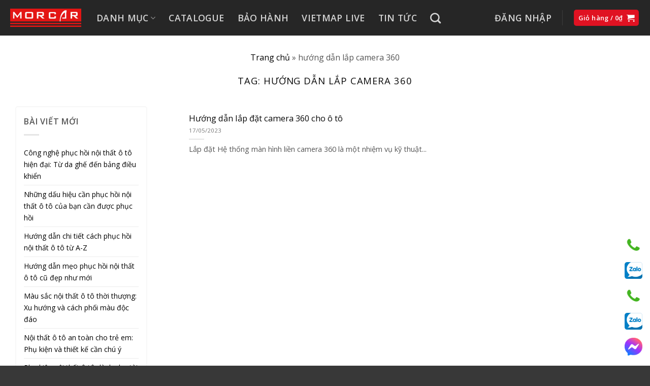

--- FILE ---
content_type: text/html; charset=UTF-8
request_url: https://morcar.vn/tag/huong-dan-lap-camera-360/
body_size: 25503
content:
<!DOCTYPE html>
<html lang="vi" class="loading-site no-js">
<head>
	<meta charset="UTF-8" />
	<link rel="profile" href="http://gmpg.org/xfn/11" />
	<link rel="pingback" href="https://morcar.vn/xmlrpc.php" />

	<script>(function(html){html.className = html.className.replace(/\bno-js\b/,'js')})(document.documentElement);</script>
<meta name='robots' content='index, follow, max-image-preview:large, max-snippet:-1, max-video-preview:-1' />
	<style>img:is([sizes="auto" i], [sizes^="auto," i]) { contain-intrinsic-size: 3000px 1500px }</style>
	<meta name="viewport" content="width=device-width, initial-scale=1" />
	<!-- This site is optimized with the Yoast SEO plugin v25.8 - https://yoast.com/wordpress/plugins/seo/ -->
	<title>hướng dẫn lắp camera 360 - MORCAR Việt Nam</title>
	<link rel="canonical" href="https://morcar.vn/tag/huong-dan-lap-camera-360/" />
	<meta property="og:locale" content="vi_VN" />
	<meta property="og:type" content="article" />
	<meta property="og:title" content="hướng dẫn lắp camera 360 - MORCAR Việt Nam" />
	<meta property="og:url" content="https://morcar.vn/tag/huong-dan-lap-camera-360/" />
	<meta property="og:site_name" content="MORCAR Việt Nam" />
	<meta name="twitter:card" content="summary_large_image" />
	<script type="application/ld+json" class="yoast-schema-graph">{"@context":"https://schema.org","@graph":[{"@type":"CollectionPage","@id":"https://morcar.vn/tag/huong-dan-lap-camera-360/","url":"https://morcar.vn/tag/huong-dan-lap-camera-360/","name":"hướng dẫn lắp camera 360 - MORCAR Việt Nam","isPartOf":{"@id":"https://morcar.vn/#website"},"breadcrumb":{"@id":"https://morcar.vn/tag/huong-dan-lap-camera-360/#breadcrumb"},"inLanguage":"vi"},{"@type":"BreadcrumbList","@id":"https://morcar.vn/tag/huong-dan-lap-camera-360/#breadcrumb","itemListElement":[{"@type":"ListItem","position":1,"name":"Trang chủ","item":"https://morcar.vn/"},{"@type":"ListItem","position":2,"name":"hướng dẫn lắp camera 360"}]},{"@type":"WebSite","@id":"https://morcar.vn/#website","url":"https://morcar.vn/","name":"MORCAR Việt Nam","description":"Tinh hoa công nghệ xe hơi","potentialAction":[{"@type":"SearchAction","target":{"@type":"EntryPoint","urlTemplate":"https://morcar.vn/?s={search_term_string}"},"query-input":{"@type":"PropertyValueSpecification","valueRequired":true,"valueName":"search_term_string"}}],"inLanguage":"vi"}]}</script>
	<!-- / Yoast SEO plugin. -->


<link rel='dns-prefetch' href='//www.googletagmanager.com' />
<link rel='dns-prefetch' href='//fonts.googleapis.com' />
<link href='https://fonts.gstatic.com' crossorigin rel='preconnect' />
<link rel='prefetch' href='https://morcar.vn/wp-content/themes/flatsome/assets/js/flatsome.js?ver=22889b626eb7ec03b5a4' />
<link rel='prefetch' href='https://morcar.vn/wp-content/themes/flatsome/assets/js/chunk.slider.js?ver=3.20.1' />
<link rel='prefetch' href='https://morcar.vn/wp-content/themes/flatsome/assets/js/chunk.popups.js?ver=3.20.1' />
<link rel='prefetch' href='https://morcar.vn/wp-content/themes/flatsome/assets/js/chunk.tooltips.js?ver=3.20.1' />
<link rel='prefetch' href='https://morcar.vn/wp-content/themes/flatsome/assets/js/woocommerce.js?ver=1c9be63d628ff7c3ff4c' />
<link rel="alternate" type="application/rss+xml" title="Dòng thông tin MORCAR Việt Nam &raquo;" href="https://morcar.vn/feed/" />
<link rel="alternate" type="application/rss+xml" title="MORCAR Việt Nam &raquo; Dòng bình luận" href="https://morcar.vn/comments/feed/" />
<link rel="alternate" type="application/rss+xml" title="Dòng thông tin cho Thẻ MORCAR Việt Nam &raquo; hướng dẫn lắp camera 360" href="https://morcar.vn/tag/huong-dan-lap-camera-360/feed/" />
<link rel='stylesheet' id='foundation-icons-css' href='https://morcar.vn/wp-content/plugins/menu-icons/vendor/codeinwp/icon-picker/css/types/foundation-icons.min.css?ver=3.0' type='text/css' media='all' />
<link rel='stylesheet' id='menu-icons-extra-css' href='https://morcar.vn/wp-content/plugins/menu-icons/css/extra.min.css?ver=0.13.19' type='text/css' media='all' />
<link rel='stylesheet' id='contact-form-7-css' href='https://morcar.vn/wp-content/plugins/contact-form-7/includes/css/styles.css?ver=6.1.1' type='text/css' media='all' />
<link rel='stylesheet' id='kk-star-ratings-css' href='https://morcar.vn/wp-content/plugins/kk-star-ratings/src/core/public/css/kk-star-ratings.min.css?ver=5.4.10.2' type='text/css' media='all' />
<style id='woocommerce-inline-inline-css' type='text/css'>
.woocommerce form .form-row .required { visibility: visible; }
</style>
<link rel='stylesheet' id='brands-styles-css' href='https://morcar.vn/wp-content/plugins/woocommerce/assets/css/brands.css?ver=10.1.3' type='text/css' media='all' />
<link rel='stylesheet' id='flatsome-swatches-frontend-css' href='https://morcar.vn/wp-content/themes/flatsome/assets/css/extensions/flatsome-swatches-frontend.css?ver=3.20.1' type='text/css' media='all' />
<link rel='stylesheet' id='flatsome-main-css' href='https://morcar.vn/wp-content/themes/flatsome/assets/css/flatsome.css?ver=3.20.1' type='text/css' media='all' />
<style id='flatsome-main-inline-css' type='text/css'>
@font-face {
				font-family: "fl-icons";
				font-display: block;
				src: url(https://morcar.vn/wp-content/themes/flatsome/assets/css/icons/fl-icons.eot?v=3.20.1);
				src:
					url(https://morcar.vn/wp-content/themes/flatsome/assets/css/icons/fl-icons.eot#iefix?v=3.20.1) format("embedded-opentype"),
					url(https://morcar.vn/wp-content/themes/flatsome/assets/css/icons/fl-icons.woff2?v=3.20.1) format("woff2"),
					url(https://morcar.vn/wp-content/themes/flatsome/assets/css/icons/fl-icons.ttf?v=3.20.1) format("truetype"),
					url(https://morcar.vn/wp-content/themes/flatsome/assets/css/icons/fl-icons.woff?v=3.20.1) format("woff"),
					url(https://morcar.vn/wp-content/themes/flatsome/assets/css/icons/fl-icons.svg?v=3.20.1#fl-icons) format("svg");
			}
</style>
<link rel='stylesheet' id='flatsome-shop-css' href='https://morcar.vn/wp-content/themes/flatsome/assets/css/flatsome-shop.css?ver=3.20.1' type='text/css' media='all' />
<link rel='stylesheet' id='flatsome-style-css' href='https://morcar.vn/wp-content/themes/tech1/style.css?ver=3.0' type='text/css' media='all' />
<link rel='stylesheet' id='flatsome-googlefonts-css' href='//fonts.googleapis.com/css?family=Open+Sans%3Aregular%2Cregular%2C300%2C600%2Cregular&#038;display=auto&#038;ver=3.9' type='text/css' media='all' />
<script type="text/javascript">
            window._nslDOMReady = (function () {
                const executedCallbacks = new Set();
            
                return function (callback) {
                    /**
                    * Third parties might dispatch DOMContentLoaded events, so we need to ensure that we only run our callback once!
                    */
                    if (executedCallbacks.has(callback)) return;
            
                    const wrappedCallback = function () {
                        if (executedCallbacks.has(callback)) return;
                        executedCallbacks.add(callback);
                        callback();
                    };
            
                    if (document.readyState === "complete" || document.readyState === "interactive") {
                        wrappedCallback();
                    } else {
                        document.addEventListener("DOMContentLoaded", wrappedCallback);
                    }
                };
            })();
        </script><script type="text/javascript" id="image-watermark-no-right-click-js-before">
/* <![CDATA[ */
var iwArgsNoRightClick = {"rightclick":"N","draganddrop":"N","devtools":"Y","enableToast":"Y","toastMessage":"This content is protected"};
/* ]]> */
</script>
<script type="text/javascript" src="https://morcar.vn/wp-content/plugins/image-watermark/js/no-right-click.js?ver=2.0.0" id="image-watermark-no-right-click-js"></script>
<script type="text/javascript" src="https://morcar.vn/wp-includes/js/jquery/jquery.min.js?ver=3.7.1" id="jquery-core-js"></script>
<script type="text/javascript" src="https://morcar.vn/wp-includes/js/jquery/jquery-migrate.min.js?ver=3.4.1" id="jquery-migrate-js"></script>
<script type="text/javascript" src="https://morcar.vn/wp-content/plugins/woocommerce/assets/js/jquery-blockui/jquery.blockUI.min.js?ver=2.7.0-wc.10.1.3" id="jquery-blockui-js" data-wp-strategy="defer"></script>
<script type="text/javascript" id="wc-add-to-cart-js-extra">
/* <![CDATA[ */
var wc_add_to_cart_params = {"ajax_url":"\/wp-admin\/admin-ajax.php","wc_ajax_url":"\/?wc-ajax=%%endpoint%%","i18n_view_cart":"Xem gi\u1ecf h\u00e0ng","cart_url":"https:\/\/morcar.vn\/gio-hang\/","is_cart":"","cart_redirect_after_add":"yes"};
/* ]]> */
</script>
<script type="text/javascript" src="https://morcar.vn/wp-content/plugins/woocommerce/assets/js/frontend/add-to-cart.min.js?ver=10.1.3" id="wc-add-to-cart-js" defer="defer" data-wp-strategy="defer"></script>
<script type="text/javascript" src="https://morcar.vn/wp-content/plugins/woocommerce/assets/js/js-cookie/js.cookie.min.js?ver=2.1.4-wc.10.1.3" id="js-cookie-js" data-wp-strategy="defer"></script>

<!-- Đoạn mã Google tag (gtag.js) được thêm bởi Site Kit -->
<!-- Đoạn mã Google Analytics được thêm bởi Site Kit -->
<!-- Đoạn mã Google Ads được thêm bởi Site Kit -->
<script type="text/javascript" src="https://www.googletagmanager.com/gtag/js?id=GT-WF64664" id="google_gtagjs-js" async></script>
<script type="text/javascript" id="google_gtagjs-js-after">
/* <![CDATA[ */
window.dataLayer = window.dataLayer || [];function gtag(){dataLayer.push(arguments);}
gtag("set","linker",{"domains":["morcar.vn"]});
gtag("js", new Date());
gtag("set", "developer_id.dZTNiMT", true);
gtag("config", "GT-WF64664");
gtag("config", "AW-853414229");
/* ]]> */
</script>
<link rel="https://api.w.org/" href="https://morcar.vn/wp-json/" /><link rel="alternate" title="JSON" type="application/json" href="https://morcar.vn/wp-json/wp/v2/tags/342" /><link rel="EditURI" type="application/rsd+xml" title="RSD" href="https://morcar.vn/xmlrpc.php?rsd" />
<meta name="generator" content="WordPress 6.8.3" />
<meta name="generator" content="WooCommerce 10.1.3" />
<meta name="generator" content="Site Kit by Google 1.160.1" /><!-- Google Tag Manager -->
<script>(function(w,d,s,l,i){w[l]=w[l]||[];w[l].push({'gtm.start':
new Date().getTime(),event:'gtm.js'});var f=d.getElementsByTagName(s)[0],
j=d.createElement(s),dl=l!='dataLayer'?'&l='+l:'';j.async=true;j.src=
'https://www.googletagmanager.com/gtm.js?id='+i+dl;f.parentNode.insertBefore(j,f);
})(window,document,'script','dataLayer','GTM-TV3T95L');</script>
<!-- End Google Tag Manager -->

<meta name="google-site-verification" content="hoMdrexoULBwDb9wOJr182wVV1iIzVtszjf_V521v14" />

<!-- Google tag (gtag.js) -->
<script async src="https://www.googletagmanager.com/gtag/js?id=AW-853414229"></script>
<script>
  window.dataLayer = window.dataLayer || [];
  function gtag(){dataLayer.push(arguments);}
  gtag('js', new Date());

  gtag('config', 'AW-853414229');
</script>

<script>
  gtag('event', 'page_view', {
    'send_to': 'AW-853414229',
    'value': 'replace with value',
    'items': [{
      'id': 'replace with value',
      'location_id': 'replace with value',
      'google_business_vertical': 'local'
    }, {
      'id': 'replace with value',
      'google_business_vertical': 'retail'
    }, {
      'id': 'replace with value',
      'location_id': 'replace with value',
      'google_business_vertical': 'custom'
    }]
  });
</script>

<!-- Google tag (gtag.js) -->
<script async src="https://www.googletagmanager.com/gtag/js?id=G-9Q2ECSYTEX"></script>
<script>
  window.dataLayer = window.dataLayer || [];
  function gtag(){dataLayer.push(arguments);}
  gtag('js', new Date());

  gtag('config', 'G-9Q2ECSYTEX');
</script>

<!-- Event snippet for Chuyển đổi trên web conversion page -->
<script>
  gtag('event', 'conversion', {'send_to': 'AW-853414229/RQzeCOajnYYBENWi-JYD'});
</script>

<!-- Google tag (gtag.js) event -->
<script>
  gtag('event', 'conversion_event_page_view', {
    // <event_parameters>
  });
</script>

<!-- Event snippet for Gọi số ĐT trên web conversion page
In your html page, add the snippet and call gtag_report_conversion when someone clicks on the chosen link or button. -->
<script>
function gtag_report_conversion(url) {
  var callback = function () {
    if (typeof(url) != 'undefined') {
      window.location = url;
    }
  };
  gtag('event', 'conversion', {
      'send_to': 'AW-11141211892/_eOFCLXkoLYZEPTNxcAp',
      'event_callback': callback
  });
  return false;
}
</script>


<!-- Event snippet for Gọi số ĐT trên web conversion page
In your html page, add the snippet and call gtag_report_conversion when someone clicks on the chosen link or button. -->
<script>
function gtag_report_conversion(url) {
  var callback = function () {
    if (typeof(url) != 'undefined') {
      window.location = url;
    }
  };
  gtag('event', 'conversion', {
      'send_to': 'AW-11141211892/_eOFCLXkoLYZEPTNxcAp',
      'event_callback': callback
  });
  return false;
}
</script>

<!-- Google site verification - Google for WooCommerce -->
<meta name="google-site-verification" content="hoMdrexoULBwDb9wOJr182wVV1iIzVtszjf_V521v14" />
	<noscript><style>.woocommerce-product-gallery{ opacity: 1 !important; }</style></noscript>
	<link rel="icon" href="https://morcar.vn/wp-content/webpc-passthru.php?src=https://morcar.vn/wp-content/uploads/2023/05/cropped-Logo-morcar-vuong-32x32.png&amp;nocache=1" sizes="32x32" />
<link rel="icon" href="https://morcar.vn/wp-content/webpc-passthru.php?src=https://morcar.vn/wp-content/uploads/2023/05/cropped-Logo-morcar-vuong-192x192.png&amp;nocache=1" sizes="192x192" />
<link rel="apple-touch-icon" href="https://morcar.vn/wp-content/webpc-passthru.php?src=https://morcar.vn/wp-content/uploads/2023/05/cropped-Logo-morcar-vuong-180x180.png&amp;nocache=1" />
<meta name="msapplication-TileImage" content="https://morcar.vn/wp-content/webpc-passthru.php?src=https://morcar.vn/wp-content/uploads/2023/05/cropped-Logo-morcar-vuong-270x270.png&amp;nocache=1" />
<style id="custom-css" type="text/css">:root {--primary-color: #e01222;--fs-color-primary: #e01222;--fs-color-secondary: #1e73be;--fs-color-success: #627D47;--fs-color-alert: #b20000;--fs-color-base: #000000;--fs-experimental-link-color: #000000;--fs-experimental-link-color-hover: #1e73be;}.tooltipster-base {--tooltip-color: #fff;--tooltip-bg-color: #000;}.off-canvas-right .mfp-content, .off-canvas-left .mfp-content {--drawer-width: 300px;}.off-canvas .mfp-content.off-canvas-cart {--drawer-width: 360px;}.container-width, .full-width .ubermenu-nav, .container, .row{max-width: 1270px}.row.row-collapse{max-width: 1240px}.row.row-small{max-width: 1262.5px}.row.row-large{max-width: 1300px}.header-main{height: 70px}#logo img{max-height: 70px}#logo{width:140px;}.header-bottom{min-height: 10px}.header-top{min-height: 20px}.transparent .header-main{height: 30px}.transparent #logo img{max-height: 30px}.has-transparent + .page-title:first-of-type,.has-transparent + #main > .page-title,.has-transparent + #main > div > .page-title,.has-transparent + #main .page-header-wrapper:first-of-type .page-title{padding-top: 30px;}.header.show-on-scroll,.stuck .header-main{height:75px!important}.stuck #logo img{max-height: 75px!important}.search-form{ width: 100%;}.header-bg-color {background-color: rgba(0,0,0,0.85)}.header-bottom {background-color: #f1f1f1}.top-bar-nav > li > a{line-height: 16px }.header-main .nav > li > a{line-height: 16px }.header-bottom-nav > li > a{line-height: 27px }@media (max-width: 549px) {.header-main{height: 70px}#logo img{max-height: 70px}}.main-menu-overlay{background-color: #f4f4f4}.nav-dropdown-has-arrow.nav-dropdown-has-border li.has-dropdown:before{border-bottom-color: #1e73be;}.nav .nav-dropdown{border-color: #1e73be }.nav-dropdown{font-size:98%}h1,h2,h3,h4,h5,h6,.heading-font{color: #0a0a0a;}body{font-size: 100%;}@media screen and (max-width: 549px){body{font-size: 100%;}}body{font-family: "Open Sans", sans-serif;}body {font-weight: 300;font-style: normal;}.nav > li > a {font-family: "Open Sans", sans-serif;}.mobile-sidebar-levels-2 .nav > li > ul > li > a {font-family: "Open Sans", sans-serif;}.nav > li > a,.mobile-sidebar-levels-2 .nav > li > ul > li > a {font-weight: 600;font-style: normal;}h1,h2,h3,h4,h5,h6,.heading-font, .off-canvas-center .nav-sidebar.nav-vertical > li > a{font-family: "Open Sans", sans-serif;}h1,h2,h3,h4,h5,h6,.heading-font,.banner h1,.banner h2 {font-weight: 400;font-style: normal;}.alt-font{font-family: "Open Sans", sans-serif;}.alt-font {font-weight: 400!important;font-style: normal!important;}button,.button{text-transform: none;}.section-title span{text-transform: none;}.widget:where(:not(.widget_shopping_cart)) a{color: #000000;}.widget:where(:not(.widget_shopping_cart)) a:hover{color: #1e73be;}.widget .tagcloud a:hover{border-color: #1e73be; background-color: #1e73be;}.shop-page-title.featured-title .title-overlay{background-color: rgba(244,244,244,0.3);}.has-equal-box-heights .box-image {padding-top: 100%;}ins .woocommerce-Price-amount { color: #be1e2d; }@media screen and (min-width: 550px){.products .box-vertical .box-image{min-width: 247px!important;width: 247px!important;}}.absolute-footer, html{background-color: #383838}.nav-vertical-fly-out > li + li {border-top-width: 1px; border-top-style: solid;}.header-vertical-menu__fly-out .nav-vertical-fly-out > li.menu-item > a:hover,.header-vertical-menu__fly-out .nav-vertical-fly-out > li.menu-item.active > a,.header-vertical-menu__fly-out .nav-vertical-fly-out > li.menu-item.current-dropdown > a {color: #ffffff;}.header-vertical-menu__fly-out .nav-vertical-fly-out > li.menu-item > a:hover,.header-vertical-menu__fly-out .nav-vertical-fly-out > li.menu-item.active > a,.header-vertical-menu__fly-out .nav-vertical-fly-out > li.menu-item.current-dropdown > a {background-color: #e01222;}/* Custom CSS */body {line-height: 1.7;color: #555555;font-weight: 400;}#wrapper .shop-page-title {margin-bottom: 20px;}.entry-content ol li.tab, .entry-summary ol li.tab, .col-inner ol li.tab, .entry-content ul li.tab, .entry-summary ul li.tab, .col-inner ul li.tab {margin-left: 17px;}.top_product .col-inner ul li.tab a{font-size: 18px;}.top_product .tabbed-content .nav, .top_product .tabbed-content .tab-panels {width: 100%;}#mega-menu-wrap {width: 310px;position: relative;height: 48px;background: #e01222;}#mega-menu-wrap.mega-menu-title::after {content: "e92b";font-family: 'fl-icons';font-size: 0.9rem;margin-left: 5px;font-weight: normal;}#mega-menu-wrap ul {padding: 10px 0 10px 0;}#mega-menu-wrap:hover {background: #e01222;}#mega-menu-wrap #mega-menu-title {text-transform: uppercase;}#mega_menu > li > a{border: 0px solid #f5f5f5;border-bottom: 0px solid #f5f5f5;font-size:13px;font-weight:normal;}#mega_menu > li > a:link, #mega_menu > li > a:visited { color:#333;}#mega_menu > li{background:none;}.header-top, .header-main {position: relative;border-bottom: 0em solid #3c50a2; }.flickity-slider .fill, .banner .fill{border-radius: 30px;}.flickity-slider .fill, .banner .fill{border-radius: 0px;}#wide-nav>.flex-row>.flex-left { width:20%; min-width:280px; margin-right:15px;}.category-page-row {padding-top: 0px;}.section-title-normal span {border-bottom: 2px solid #525252;}.product-title {overflow:hidden;font-weight:bold;}.product-page-title {position: relative;padding: 0 40px 0 40px;min-height: 40px;background: #f9f9f9;}.box-text-inner h5.header-title {height:40px;overflow:hidden;}.product-page-title .page-title-inner {position: relative;padding: 0px;}.product-small {position: relative;padding: 15px;background: #fff;}.product-small .col-inner {background: #fff;border: 1px solid #eaeaea;border-radius: 5px;-webkit-border-radius: 5px;-webkit-transition: all 300ms ease-in-out;-moz-transition: all 300ms ease-in-out;-ms-transition: all 300ms ease-in-out;-o-transition: all 300ms ease-in-out;transition: all 300ms ease-in-out;}.star-rating span::before, .color-secondary {color: #f76c06;}.col-divided {padding-right: 20px;border-right: 0px solid #ececec;}.widget-area .widget.widget_product_categories, #shop-sidebar .widget.widget_product_categories {background: #f7f7f7;}.widget-area .widget {margin: 0 0 30px 0;border: 0px solid #f7f7f7;border-radius: 5px;-webkit-border-radius: 5px;padding: 15px;width: 100%;display: inline-block;vertical-align: top;}.widget-area .widget {margin: 0 0 30px 0;border: 2px solid #f7f7f7;border-radius: 5px;-webkit-border-radius: 5px;padding: 28px;width: 100%;display: inline-block;vertical-align: top;}.widget-area .widget, #shop-sidebar .widget {margin: 0 0 30px 0;border: 2px solid #f7f7f7;border-radius: 5px;-webkit-border-radius: 5px;padding: 15px;width: 100%;display: inline-block;vertical-align: top;}.widget a {display: inline-block;vertical-align: top;font-size: 14px;}.section-title .show-cats a {display: inline;padding-left: 15px;font-size: .8em;margin-left: 0;line-height: initial;}.show-cats a {border-color: red;padding: 0 15px;font-weight: 700;font-size:14px !important;}/* Custom CSS Mobile */@media (max-width: 549px){h3 {font-size: 130%;}}.label-new.menu-item > a:after{content:"Mới";}.label-hot.menu-item > a:after{content:"Nổi bật";}.label-sale.menu-item > a:after{content:"Giảm giá";}.label-popular.menu-item > a:after{content:"Phổ biến";}</style>		<style type="text/css" id="wp-custom-css">
			.row-small > .col, .row-small > .flickity-viewport > .flickity-slider > .col {
  margin-bottom: 0;
  padding: 0 5px 19.6px;
}

.product-footer .entry-content .container {
  padding-left: 0px;
  padding-right: 0px;
}		</style>
		<style id="flatsome-swatches-css">.variations th,.variations td {display: block;}.variations .label {display: flex;align-items: center;}.variations .label label {margin: .5em 0;}.ux-swatch-selected-value {font-weight: normal;font-size: .9em;}.variations_form .ux-swatch.selected {box-shadow: 0 0 0 2px var(--fs-color-secondary);}.ux-swatches-in-loop .ux-swatch.selected {box-shadow: 0 0 0 2px var(--fs-color-secondary);}</style></head>

<body class="archive tag tag-huong-dan-lap-camera-360 tag-342 wp-theme-flatsome wp-child-theme-tech1 theme-flatsome has_devvn_toolbar woocommerce-no-js full-width lightbox nav-dropdown-has-arrow nav-dropdown-has-shadow nav-dropdown-has-border mobile-submenu-slide mobile-submenu-slide-levels-1">

<!-- Google Tag Manager (noscript) -->
<noscript><iframe src="https://www.googletagmanager.com/ns.html?id=GTM-TV3T95L"
height="0" width="0" style="display:none;visibility:hidden"></iframe></noscript>
<!-- End Google Tag Manager (noscript) -->
<a class="skip-link screen-reader-text" href="#main">Bỏ qua nội dung</a>

<div id="wrapper">

	
	<header id="header" class="header has-sticky sticky-jump sticky-hide-on-scroll">
		<div class="header-wrapper">
			<div id="masthead" class="header-main nav-dark">
      <div class="header-inner flex-row container logo-left medium-logo-center" role="navigation">

          <!-- Logo -->
          <div id="logo" class="flex-col logo">
            
<!-- Header logo -->
<a href="https://morcar.vn/" title="MORCAR Việt Nam - Tinh hoa công nghệ xe hơi" rel="home">
		<img width="800" height="205" src="https://morcar.vn/wp-content/webpc-passthru.php?src=https://morcar.vn/wp-content/uploads/2024/05/Logo-Morcar-Viet-Nam-Tinh-hoa-cong-nghe-o-to-chi-trang.png&amp;nocache=1" class="header_logo header-logo" alt="MORCAR Việt Nam"/><img  width="800" height="205" src="https://morcar.vn/wp-content/webpc-passthru.php?src=https://morcar.vn/wp-content/uploads/2024/05/Logo-Morcar-Viet-Nam-Tinh-hoa-cong-nghe-o-to-chi-png.png&amp;nocache=1" class="header-logo-dark" alt="MORCAR Việt Nam"/></a>
          </div>

          <!-- Mobile Left Elements -->
          <div class="flex-col show-for-medium flex-left">
            <ul class="mobile-nav nav nav-left ">
              <li class="nav-icon has-icon">
			<a href="#" class="is-small" data-open="#main-menu" data-pos="left" data-bg="main-menu-overlay" role="button" aria-label="Menu" aria-controls="main-menu" aria-expanded="false" aria-haspopup="dialog" data-flatsome-role-button>
			<i class="icon-menu" aria-hidden="true"></i>					</a>
	</li>
            </ul>
          </div>

          <!-- Left Elements -->
          <div class="flex-col hide-for-medium flex-left
            flex-grow">
            <ul class="header-nav header-nav-main nav nav-left  nav-line-bottom nav-size-xlarge nav-spacing-xlarge nav-uppercase nav-prompts-overlay" >
              <li id="menu-item-27976" class="menu-item menu-item-type-post_type menu-item-object-page menu-item-27976 menu-item-design-container-width menu-item-has-block has-dropdown"><a href="https://morcar.vn/danh-muc/" class="nav-top-link" aria-expanded="false" aria-haspopup="menu">Danh mục<i class="icon-angle-down" aria-hidden="true"></i></a><div class="sub-menu nav-dropdown">
	<section class="section" id="section_1485702957">
		<div class="section-bg fill" >
									
			

		</div>

		

		<div class="section-content relative">
			

	<div id="gap-1243537833" class="gap-element clearfix" style="display:block; height:auto;">
		
<style>
#gap-1243537833 {
  padding-top: 30px;
}
</style>
	</div>
	

<div class="row row-small align-right"  id="row-2052107274">


	<div id="col-1290539040" class="col medium-12 small-12 large-3"  >
				<div class="col-inner"  >
			
			

<a class="button white is-large" >
		<span>DANH MỤC CHÍNH</span>
	<i class="icon-angle-right" aria-hidden="true"></i></a>



		</div>
				
<style>
#col-1290539040 > .col-inner {
  padding: 0px 0px 0px 0px;
}
@media (min-width:850px) {
  #col-1290539040 > .col-inner {
    padding: 0px 0px 0px 30px;
  }
}
</style>
	</div>

	

	<div id="col-1670034872" class="col medium-12 small-8 large-9"  >
				<div class="col-inner"  >
			
			

<div class="row row-small"  id="row-1631848363">


	<div id="col-871652423" class="col medium-4 small-9 large-4"  >
				<div class="col-inner"  >
			
			

	<div class="ux-menu stack stack-col justify-start">
		

	<div class="ux-menu-link flex menu-item">
		<a class="ux-menu-link__link flex" href="https://morcar.vn/danh-muc/man-hinh-o-to-morcar/" >
			<i class="ux-menu-link__icon text-center icon-angle-right" aria-hidden="true"></i>			<span class="ux-menu-link__text">
				Màn hình android ô tô			</span>
		</a>
	</div>
	

	<div class="ux-menu-link flex menu-item">
		<a class="ux-menu-link__link flex" href="https://morcar.vn/danh-muc/noi-that-o-to/" >
			<i class="ux-menu-link__icon text-center icon-angle-right" aria-hidden="true"></i>			<span class="ux-menu-link__text">
				Độ nội thất ô tô cao cấp			</span>
		</a>
	</div>
	


	</div>
	

		</div>
					</div>

	

	<div id="col-1146447397" class="col medium-4 small-9 large-4"  >
				<div class="col-inner"  >
			
			

	<div class="ux-menu stack stack-col justify-start">
		

	<div class="ux-menu-link flex menu-item">
		<a class="ux-menu-link__link flex" href="https://morcar.vn/danh-muc/phuc-hoi-noi-that-o-to/" >
			<i class="ux-menu-link__icon text-center icon-angle-right" aria-hidden="true"></i>			<span class="ux-menu-link__text">
				Phục hồi nội thất ô tô			</span>
		</a>
	</div>
	

	<div class="ux-menu-link flex menu-item">
		<a class="ux-menu-link__link flex" href="https://morcar.vn/danh-muc/cham-soc-noi-that-o-to-chuyen-nghiep/" >
			<i class="ux-menu-link__icon text-center icon-angle-right" aria-hidden="true"></i>			<span class="ux-menu-link__text">
				Chăm sóc nội thất ô tô			</span>
		</a>
	</div>
	


	</div>
	

		</div>
					</div>

	

	<div id="col-1256794514" class="col medium-4 small-9 large-4"  >
				<div class="col-inner"  >
			
			

	<div class="ux-menu stack stack-col justify-start">
		

	<div class="ux-menu-link flex menu-item">
		<a class="ux-menu-link__link flex" href="https://morcar.vn/danh-muc/dan-phim-cach-nhiet-o-to-cao-cap/" >
			<i class="ux-menu-link__icon text-center icon-angle-right" aria-hidden="true"></i>			<span class="ux-menu-link__text">
				Dán phim cách nhiệt			</span>
		</a>
	</div>
	

	<div class="ux-menu-link flex menu-item">
		<a class="ux-menu-link__link flex" href="https://morcar.vn/danh-muc/dan-ppf-o-to-bao-ve-toan-dien-cho-xe-yeu-cua-ban/" >
			<i class="ux-menu-link__icon text-center icon-angle-right" aria-hidden="true"></i>			<span class="ux-menu-link__text">
				Dán PPF bảo vệ sơn xe			</span>
		</a>
	</div>
	


	</div>
	

		</div>
					</div>

	

</div>

		</div>
					</div>

	

</div>
	<div id="gap-571329679" class="gap-element clearfix" style="display:block; height:auto;">
		
<style>
#gap-571329679 {
  padding-top: 10px;
}
@media (min-width:550px) {
  #gap-571329679 {
    padding-top: 10px;
  }
}
@media (min-width:850px) {
  #gap-571329679 {
    padding-top: 30px;
  }
}
</style>
	</div>
	

<div class="row row-small align-right"  id="row-63516521">


	<div id="col-1715669750" class="col medium-12 small-12 large-3"  >
				<div class="col-inner"  >
			
			

<a class="button white is-large" >
		<span>PHỔ BIẾN</span>
	<i class="icon-angle-right" aria-hidden="true"></i></a>



		</div>
				
<style>
#col-1715669750 > .col-inner {
  padding: 20px 0px 0px 0px;
}
@media (min-width:550px) {
  #col-1715669750 > .col-inner {
    padding: 20px 0px 0px 0px;
  }
}
@media (min-width:850px) {
  #col-1715669750 > .col-inner {
    padding: 0px 0px 0px 30px;
  }
}
</style>
	</div>

	

	<div id="col-1121412575" class="col medium-12 small-11 large-9"  >
				<div class="col-inner"  >
			
			

<div class="row row-small"  id="row-1934825236">


	<div id="col-1954099005" class="col medium-3 small-6 large-3"  >
				<div class="col-inner"  >
			
			

	<div class="ux-menu stack stack-col justify-start">
		

	<div class="ux-menu-link flex menu-item">
		<a class="ux-menu-link__link flex" href="https://morcar.vn/danh-muc/catalogue-man-hinh-morcar-9-10-inch/" >
			<i class="ux-menu-link__icon text-center icon-angle-right" aria-hidden="true"></i>			<span class="ux-menu-link__text">
				Màn hình‎ ‎ ‎ ‎ ‎ ‎ ‎ ‎  9-10&#039;&#039;			</span>
		</a>
	</div>
	

	<div class="ux-menu-link flex menu-item">
		<a class="ux-menu-link__link flex" href="https://morcar.vn/danh-muc/catalogue-man-hinh-tesla-morcar/" >
			<i class="ux-menu-link__icon text-center icon-angle-right" aria-hidden="true"></i>			<span class="ux-menu-link__text">
				Màn Tesla‎ ‎ ‎ ‎ ‎‎ ‎  ‎ ‎10.4&#039;&#039;			</span>
		</a>
	</div>
	

	<div class="ux-menu-link flex menu-item">
		<a class="ux-menu-link__link flex" href="https://morcar.vn/danh-muc/catalogue-man-hinh-morcar-pro-max-12-3-in/" >
			<i class="ux-menu-link__icon text-center icon-angle-right" aria-hidden="true"></i>			<span class="ux-menu-link__text">
				Màn hình ‎ ‎ ‎ ‎ ‎ ‎ ‎ ‎12.3&#039;&#039;			</span>
		</a>
	</div>
	

	<div class="ux-menu-link flex menu-item">
		<a class="ux-menu-link__link flex" href="https://morcar.vn/danh-muc/catalogue-man-hinh-mazda/" >
			<i class="ux-menu-link__icon text-center icon-angle-right" aria-hidden="true"></i>			<span class="ux-menu-link__text">
				Màn Mazda ‎ 10.25&#039;&#039;			</span>
		</a>
	</div>
	

	<div class="ux-menu-link flex menu-item">
		<a class="ux-menu-link__link flex" href="https://morcar.vn/san-pham/camera-360-o-to-lien-man-hinh-android-morcar/" >
			<i class="ux-menu-link__icon text-center icon-angle-right" aria-hidden="true"></i>			<span class="ux-menu-link__text">
				Camera 360 độ 3D			</span>
		</a>
	</div>
	

	<div class="ux-menu-link flex menu-item">
		<a class="ux-menu-link__link flex" href="https://morcar.vn/san-pham/camera-hanh-o-to-z9-plus-morcar/" >
			<i class="ux-menu-link__icon text-center icon-angle-right" aria-hidden="true"></i>			<span class="ux-menu-link__text">
				Camera hành trình			</span>
		</a>
	</div>
	


	</div>
	

		</div>
					</div>

	

	<div id="col-1314757427" class="col medium-3 small-6 large-3"  >
				<div class="col-inner"  >
			
			

	<div class="ux-menu stack stack-col justify-start">
		

	<div class="ux-menu-link flex menu-item">
		<a class="ux-menu-link__link flex" href="https://morcar.vn/danh-muc/vietmap-live-ban-do-dan-duong-va-canh-bao-giao-thong/" >
			<i class="ux-menu-link__icon text-center icon-angle-right" aria-hidden="true"></i>			<span class="ux-menu-link__text">
				Vietmap Live			</span>
		</a>
	</div>
	

	<div class="ux-menu-link flex menu-item">
		<a class="ux-menu-link__link flex" href="https://morcar.vn/san-pham/loa-sub-cho-o-to/" >
			<i class="ux-menu-link__icon text-center icon-angle-right" aria-hidden="true"></i>			<span class="ux-menu-link__text">
				Sub siêu trầm			</span>
		</a>
	</div>
	

	<div class="ux-menu-link flex menu-item">
		<a class="ux-menu-link__link flex" href="tel:0961823538" >
			<i class="ux-menu-link__icon text-center icon-angle-right" aria-hidden="true"></i>			<span class="ux-menu-link__text">
				Bơm lốp ô tô			</span>
		</a>
	</div>
	

	<div class="ux-menu-link flex menu-item">
		<a class="ux-menu-link__link flex" href="tel:0961823538" >
			<i class="ux-menu-link__icon text-center icon-angle-right" aria-hidden="true"></i>			<span class="ux-menu-link__text">
				Cảm biến lốp			</span>
		</a>
	</div>
	

	<div class="ux-menu-link flex menu-item">
		<a class="ux-menu-link__link flex" href="tel:0961823538" >
			<i class="ux-menu-link__icon text-center icon-angle-right" aria-hidden="true"></i>			<span class="ux-menu-link__text">
				Cảm biến lùi			</span>
		</a>
	</div>
	

	<div class="ux-menu-link flex menu-item">
		<a class="ux-menu-link__link flex" href="tel:0961823538" >
			<i class="ux-menu-link__icon text-center icon-angle-right" aria-hidden="true"></i>			<span class="ux-menu-link__text">
				Tẩu sạc nhanh			</span>
		</a>
	</div>
	


	</div>
	

		</div>
					</div>

	

	<div id="col-664258210" class="col medium-3 small-6 large-3"  >
				<div class="col-inner"  >
			
			

	<div class="ux-menu stack stack-col justify-start">
		

	<div class="ux-menu-link flex menu-item">
		<a class="ux-menu-link__link flex" href="https://morcar.vn/danh-muc/boc-ghe-da-o-to-dep-morcar-viet-nam/" >
			<i class="ux-menu-link__icon text-center icon-angle-right" aria-hidden="true"></i>			<span class="ux-menu-link__text">
				Bọc ghế da			</span>
		</a>
	</div>
	

	<div class="ux-menu-link flex menu-item">
		<a class="ux-menu-link__link flex" href="https://morcar.vn/san-pham/boc-taplo-o-to-chuyen-nghiep/" >
			<i class="ux-menu-link__icon text-center icon-angle-right" aria-hidden="true"></i>			<span class="ux-menu-link__text">
				Bọc da taplo			</span>
		</a>
	</div>
	

	<div class="ux-menu-link flex menu-item">
		<a class="ux-menu-link__link flex" href="tel:0961988827" >
			<i class="ux-menu-link__icon text-center icon-angle-right" aria-hidden="true"></i>			<span class="ux-menu-link__text">
				Bọc da tappi			</span>
		</a>
	</div>
	

	<div class="ux-menu-link flex menu-item">
		<a class="ux-menu-link__link flex" href="https://morcar.vn/danh-muc/boc-tran-o-to/" >
			<i class="ux-menu-link__icon text-center icon-angle-right" aria-hidden="true"></i>			<span class="ux-menu-link__text">
				Bọc trần ô tô			</span>
		</a>
	</div>
	

	<div class="ux-menu-link flex menu-item">
		<a class="ux-menu-link__link flex" href="tel:0961988827" >
			<i class="ux-menu-link__icon text-center icon-angle-right" aria-hidden="true"></i>			<span class="ux-menu-link__text">
				Độ trần sao			</span>
		</a>
	</div>
	

	<div class="ux-menu-link flex menu-item">
		<a class="ux-menu-link__link flex" href="https://morcar.vn/danh-muc/boc-san-o-to/" >
			<i class="ux-menu-link__icon text-center icon-angle-right" aria-hidden="true"></i>			<span class="ux-menu-link__text">
				Bọc sàn da			</span>
		</a>
	</div>
	


	</div>
	

		</div>
					</div>

	

	<div id="col-286036786" class="col medium-3 small-6 large-3"  >
				<div class="col-inner"  >
			
			

	<div class="ux-menu stack stack-col justify-start">
		

	<div class="ux-menu-link flex menu-item">
		<a class="ux-menu-link__link flex" href="https://morcar.vn/san-pham/phuc-hoi-ghe-da-o-to/" >
			<i class="ux-menu-link__icon text-center icon-angle-right" aria-hidden="true"></i>			<span class="ux-menu-link__text">
				Phục hồi ghế			</span>
		</a>
	</div>
	

	<div class="ux-menu-link flex menu-item">
		<a class="ux-menu-link__link flex" href="tel:0961988827" >
			<i class="ux-menu-link__icon text-center icon-angle-right" aria-hidden="true"></i>			<span class="ux-menu-link__text">
				Sơn nội thất			</span>
		</a>
	</div>
	

	<div class="ux-menu-link flex menu-item">
		<a class="ux-menu-link__link flex" href="https://morcar.vn/san-pham/khau-vo-lang-o-to/" >
			<i class="ux-menu-link__icon text-center icon-angle-right" aria-hidden="true"></i>			<span class="ux-menu-link__text">
				Khâu vô lăng			</span>
		</a>
	</div>
	

	<div class="ux-menu-link flex menu-item">
		<a class="ux-menu-link__link flex" href="tel:0961988827" >
			<i class="ux-menu-link__icon text-center icon-angle-right" aria-hidden="true"></i>			<span class="ux-menu-link__text">
				Khâu tay số			</span>
		</a>
	</div>
	

	<div class="ux-menu-link flex menu-item">
		<a class="ux-menu-link__link flex" href="tel:0961988827" >
			<i class="ux-menu-link__icon text-center icon-angle-right" aria-hidden="true"></i>			<span class="ux-menu-link__text">
				Dọn nội thất			</span>
		</a>
	</div>
	

	<div class="ux-menu-link flex menu-item">
		<a class="ux-menu-link__link flex" href="https://morcar.vn/san-pham/rem-vai-cho-o-to/" >
			<i class="ux-menu-link__icon text-center icon-angle-right" aria-hidden="true"></i>			<span class="ux-menu-link__text">
				Rèm vải ô tô			</span>
		</a>
	</div>
	


	</div>
	

		</div>
					</div>

	

</div>

		</div>
				
<style>
#col-1121412575 > .col-inner {
  padding: 0px 0px 0px 5px;
}
</style>
	</div>

	

</div>

		</div>

		
<style>
#section_1485702957 {
  padding-top: 30px;
  padding-bottom: 30px;
}
</style>
	</section>
	</div></li>
<li id="menu-item-27167" class="menu-item menu-item-type-post_type menu-item-object-page menu-item-27167 menu-item-design-default"><a href="https://morcar.vn/bang-gia/" class="nav-top-link">Catalogue</a></li>
<li id="menu-item-8957" class="menu-item menu-item-type-custom menu-item-object-custom menu-item-8957 menu-item-design-default"><a href="https://morcar.vn/kiem-tra-bao-hanh-dien-tu-check-bao-hanh-online/" class="nav-top-link">Bảo hành</a></li>
<li id="menu-item-28040" class="menu-item menu-item-type-post_type menu-item-object-page menu-item-28040 menu-item-design-default"><a href="https://morcar.vn/danh-muc/vietmap-live-ban-do-dan-duong-va-canh-bao-giao-thong/" class="nav-top-link">Vietmap Live</a></li>
<li id="menu-item-1143" class="menu-item menu-item-type-taxonomy menu-item-object-category menu-item-1143 menu-item-design-default"><a href="https://morcar.vn/tin-tuc/" class="nav-top-link">Tin tức</a></li>
<li class="header-search header-search-dropdown has-icon has-dropdown menu-item-has-children">
		<a href="#" aria-label="Tìm kiếm" aria-haspopup="true" aria-expanded="false" aria-controls="ux-search-dropdown" class="nav-top-link is-small"><i class="icon-search" aria-hidden="true"></i></a>
		<ul id="ux-search-dropdown" class="nav-dropdown nav-dropdown-default">
	 	<li class="header-search-form search-form html relative has-icon">
	<div class="header-search-form-wrapper">
		<div class="searchform-wrapper ux-search-box relative is-normal"><form role="search" method="get" class="searchform" action="https://morcar.vn/">
	<div class="flex-row relative">
						<div class="flex-col flex-grow">
			<label class="screen-reader-text" for="woocommerce-product-search-field-0">Tìm kiếm:</label>
			<input type="search" id="woocommerce-product-search-field-0" class="search-field mb-0" placeholder="Nhập từ khóa tìm kiếm..." value="" name="s" />
			<input type="hidden" name="post_type" value="product" />
					</div>
		<div class="flex-col">
			<button type="submit" value="Tìm kiếm" class="ux-search-submit submit-button secondary button  icon mb-0" aria-label="Gửi">
				<i class="icon-search" aria-hidden="true"></i>			</button>
		</div>
	</div>
	<div class="live-search-results text-left z-top"></div>
</form>
</div>	</div>
</li>
	</ul>
</li>
            </ul>
          </div>

          <!-- Right Elements -->
          <div class="flex-col hide-for-medium flex-right">
            <ul class="header-nav header-nav-main nav nav-right  nav-line-bottom nav-size-xlarge nav-spacing-xlarge nav-uppercase nav-prompts-overlay">
              
<li class="account-item has-icon">

	<a href="https://morcar.vn/tai-khoan/" class="nav-top-link nav-top-not-logged-in is-small is-small" title="Đăng nhập" role="button" data-open="#login-form-popup" aria-controls="login-form-popup" aria-expanded="false" aria-haspopup="dialog" data-flatsome-role-button>
					<span>
			Đăng nhập			</span>
				</a>




</li>
<li class="header-divider"></li><li class="cart-item has-icon has-dropdown">
<div class="header-button">
<a href="https://morcar.vn/gio-hang/" class="header-cart-link nav-top-link icon primary button round is-small" title="Giỏ hàng" aria-label="Xem giỏ hàng" aria-expanded="false" aria-haspopup="true" role="button" data-flatsome-role-button>

<span class="header-cart-title">
   Giỏ hàng   /      <span class="cart-price"><span class="woocommerce-Price-amount amount"><bdi>0<span class="woocommerce-Price-currencySymbol">&#8363;</span></bdi></span></span>
  </span>

    <i class="icon-shopping-cart" aria-hidden="true" data-icon-label="0"></i>  </a>
</div>
 <ul class="nav-dropdown nav-dropdown-default">
    <li class="html widget_shopping_cart">
      <div class="widget_shopping_cart_content">
        

	<div class="ux-mini-cart-empty flex flex-row-col text-center pt pb">
				<div class="ux-mini-cart-empty-icon">
			<svg aria-hidden="true" xmlns="http://www.w3.org/2000/svg" viewBox="0 0 17 19" style="opacity:.1;height:80px;">
				<path d="M8.5 0C6.7 0 5.3 1.2 5.3 2.7v2H2.1c-.3 0-.6.3-.7.7L0 18.2c0 .4.2.8.6.8h15.7c.4 0 .7-.3.7-.7v-.1L15.6 5.4c0-.3-.3-.6-.7-.6h-3.2v-2c0-1.6-1.4-2.8-3.2-2.8zM6.7 2.7c0-.8.8-1.4 1.8-1.4s1.8.6 1.8 1.4v2H6.7v-2zm7.5 3.4 1.3 11.5h-14L2.8 6.1h2.5v1.4c0 .4.3.7.7.7.4 0 .7-.3.7-.7V6.1h3.5v1.4c0 .4.3.7.7.7s.7-.3.7-.7V6.1h2.6z" fill-rule="evenodd" clip-rule="evenodd" fill="currentColor"></path>
			</svg>
		</div>
				<p class="woocommerce-mini-cart__empty-message empty">Chưa có sản phẩm trong giỏ hàng.</p>
					<p class="return-to-shop">
				<a class="button primary wc-backward" href="https://morcar.vn/mua/">
					Quay trở lại cửa hàng				</a>
			</p>
				</div>


      </div>
    </li>
     </ul>

</li>
            </ul>
          </div>

          <!-- Mobile Right Elements -->
          <div class="flex-col show-for-medium flex-right">
            <ul class="mobile-nav nav nav-right ">
              <li class="cart-item has-icon">

<div class="header-button">
		<a href="https://morcar.vn/gio-hang/" class="header-cart-link nav-top-link icon primary button round is-small off-canvas-toggle" title="Giỏ hàng" aria-label="Xem giỏ hàng" aria-expanded="false" aria-haspopup="dialog" role="button" data-open="#cart-popup" data-class="off-canvas-cart" data-pos="right" aria-controls="cart-popup" data-flatsome-role-button>

  	<i class="icon-shopping-cart" aria-hidden="true" data-icon-label="0"></i>  </a>
</div>

  <!-- Cart Sidebar Popup -->
  <div id="cart-popup" class="mfp-hide">
  <div class="cart-popup-inner inner-padding cart-popup-inner--sticky">
      <div class="cart-popup-title text-center">
          <span class="heading-font uppercase">Giỏ hàng</span>
          <div class="is-divider"></div>
      </div>
	  <div class="widget_shopping_cart">
		  <div class="widget_shopping_cart_content">
			  

	<div class="ux-mini-cart-empty flex flex-row-col text-center pt pb">
				<div class="ux-mini-cart-empty-icon">
			<svg aria-hidden="true" xmlns="http://www.w3.org/2000/svg" viewBox="0 0 17 19" style="opacity:.1;height:80px;">
				<path d="M8.5 0C6.7 0 5.3 1.2 5.3 2.7v2H2.1c-.3 0-.6.3-.7.7L0 18.2c0 .4.2.8.6.8h15.7c.4 0 .7-.3.7-.7v-.1L15.6 5.4c0-.3-.3-.6-.7-.6h-3.2v-2c0-1.6-1.4-2.8-3.2-2.8zM6.7 2.7c0-.8.8-1.4 1.8-1.4s1.8.6 1.8 1.4v2H6.7v-2zm7.5 3.4 1.3 11.5h-14L2.8 6.1h2.5v1.4c0 .4.3.7.7.7.4 0 .7-.3.7-.7V6.1h3.5v1.4c0 .4.3.7.7.7s.7-.3.7-.7V6.1h2.6z" fill-rule="evenodd" clip-rule="evenodd" fill="currentColor"></path>
			</svg>
		</div>
				<p class="woocommerce-mini-cart__empty-message empty">Chưa có sản phẩm trong giỏ hàng.</p>
					<p class="return-to-shop">
				<a class="button primary wc-backward" href="https://morcar.vn/mua/">
					Quay trở lại cửa hàng				</a>
			</p>
				</div>


		  </div>
	  </div>
               </div>
  </div>

</li>
            </ul>
          </div>

      </div>

      </div>

<div class="header-bg-container fill"><div class="header-bg-image fill"></div><div class="header-bg-color fill"></div></div>		</div>
	</header>

	
	<main id="main" class="">

<div id="content" class="blog-wrapper blog-archive page-wrapper">
		<header class="archive-page-header">
	<div class="row">
	<div class="large-12 text-center col">
	    
<p id="breadcrumbs"><span><span><a href="https://morcar.vn/">Trang chủ</a></span> » <span class="breadcrumb_last" aria-current="page">hướng dẫn lắp camera 360</span></span></p>	<h1 class="page-title is-large uppercase">
		Tag: <span>hướng dẫn lắp camera 360</span>	</h1>
		</div>
	</div>
</header><!-- .page-header -->

<div class="row row-large ">

	<div class="post-sidebar large-3 col">
		<div id="secondary" class="widget-area " role="complementary">
		
		<aside id="recent-posts-3" class="widget widget_recent_entries">
		<span class="widget-title "><span>Bài viết mới</span></span><div class="is-divider small"></div>
		<ul>
											<li>
					<a href="https://morcar.vn/cong-nghe-phuc-hoi-noi-that-o-to/">Công nghệ phục hồi nội thất ô tô hiện đại: Từ da ghế đến bảng điều khiển</a>
									</li>
											<li>
					<a href="https://morcar.vn/dau-hieu-can-phuc-hoi-noi-that-o-to/">Những dấu hiệu cần phục hồi nội thất ô tô của bạn cần được phục hồi</a>
									</li>
											<li>
					<a href="https://morcar.vn/cach-phuc-hoi-noi-that-o-to/">Hướng dẫn chi tiết cách phục hồi nội thất ô tô từ A-Z</a>
									</li>
											<li>
					<a href="https://morcar.vn/phuc-hoi-noi-that-o-to-cu/">Hướng dẫn mẹo phục hồi nội thất ô tô cũ đẹp như mới</a>
									</li>
											<li>
					<a href="https://morcar.vn/mau-sac-noi-that-o-to-thoi-thuong/">Màu sắc nội thất ô tô thời thượng: Xu hướng và cách phối màu độc đáo</a>
									</li>
											<li>
					<a href="https://morcar.vn/noi-that-o-to-an-toan-cho-tre-em/">Nội thất ô tô an toàn cho trẻ em: Phụ kiện và thiết kế cần chú ý</a>
									</li>
											<li>
					<a href="https://morcar.vn/noi-that-o-to-danh-cho-tai-xe-cong-nghe/">Phụ kiện nội thất ô tô dành cho tài xế công nghệ: Những món đồ không thể thiếu</a>
									</li>
											<li>
					<a href="https://morcar.vn/tham-lot-san-cho-noi-that-o-to/">Tìm hiểu các loại thảm lót sàn cho nội thất ô tô: Chất liệu và cách chọn</a>
									</li>
											<li>
					<a href="https://morcar.vn/xu-huong-man-hinh-o-to/">Xu hướng màn hình ô tô: Công nghệ mới và tiện ích</a>
									</li>
											<li>
					<a href="https://morcar.vn/bao-duong-man-hinh-o-to/">Bảo dưỡng màn hình ô tô đúng cách để tăng tuổi thọ</a>
									</li>
					</ul>

		</aside><aside id="calendar-2" class="widget widget_calendar"><div id="calendar_wrap" class="calendar_wrap"><table id="wp-calendar" class="wp-calendar-table">
	<caption>Tháng 12 2025</caption>
	<thead>
	<tr>
		<th scope="col" aria-label="Thứ Hai">H</th>
		<th scope="col" aria-label="Thứ Ba">B</th>
		<th scope="col" aria-label="Thứ Tư">T</th>
		<th scope="col" aria-label="Thứ Năm">N</th>
		<th scope="col" aria-label="Thứ Sáu">S</th>
		<th scope="col" aria-label="Thứ Bảy">B</th>
		<th scope="col" aria-label="Chủ Nhật">C</th>
	</tr>
	</thead>
	<tbody>
	<tr><td>1</td><td>2</td><td>3</td><td>4</td><td>5</td><td>6</td><td>7</td>
	</tr>
	<tr>
		<td>8</td><td>9</td><td>10</td><td>11</td><td>12</td><td>13</td><td>14</td>
	</tr>
	<tr>
		<td>15</td><td>16</td><td>17</td><td>18</td><td>19</td><td>20</td><td>21</td>
	</tr>
	<tr>
		<td>22</td><td>23</td><td>24</td><td>25</td><td>26</td><td>27</td><td>28</td>
	</tr>
	<tr>
		<td>29</td><td id="today">30</td><td>31</td>
		<td class="pad" colspan="4">&nbsp;</td>
	</tr>
	</tbody>
	</table><nav aria-label="Tháng trước và tháng tới" class="wp-calendar-nav">
		<span class="wp-calendar-nav-prev"><a href="https://morcar.vn/2024/12/">&laquo; Th12</a></span>
		<span class="pad">&nbsp;</span>
		<span class="wp-calendar-nav-next">&nbsp;</span>
	</nav></div></aside></div>
	</div><!-- .post-sidebar -->

	<div class="large-9 col medium-col-first">
		


  
    <div class="row large-columns-1 medium-columns- small-columns-1" >
  <div class="col post-item" >
			<div class="col-inner">
				<div class="box box-vertical box-text-bottom box-blog-post has-hover">
          					<div class="box-text text-left" >
					<div class="box-text-inner blog-post-inner">

					
										<h5 class="post-title is-large ">
						<a href="https://morcar.vn/huong-dan-lap-dat-camera-360-cho-o-to/" class="plain">Hướng dẫn lắp đặt camera 360 cho ô tô</a>
					</h5>
					<div class="post-meta is-small op-8">17/05/2023</div>					<div class="is-divider"></div>
										<p class="from_the_blog_excerpt ">
						Lắp đặt Hệ thống màn hình liền camera 360 là một nhiệm vụ kỹ thuật...					</p>
					                    
					
					
					</div>
					</div>
									</div>
			</div>
		</div></div>

	</div> <!-- .large-9 -->

</div><!-- .row -->

</div>


</main>

<footer id="footer" class="footer-wrapper">

	
	<section class="section" id="section_1906226034">
		<div class="section-bg fill" >
									
			

		</div>

		

		<div class="section-content relative">
			

	<div id="gap-84695465" class="gap-element clearfix" style="display:block; height:auto;">
		
<style>
#gap-84695465 {
  padding-top: 30px;
}
</style>
	</div>
	

<div class="container section-title-container" style="margin-top:30px;margin-bottom:10px;"><h3 class="section-title section-title-center"><b aria-hidden="true"></b><span class="section-title-main" >THÔNG CÁO BÁO CHÍ</span><b aria-hidden="true"></b></h3></div>

	<div id="gap-1352520813" class="gap-element clearfix" style="display:block; height:auto;">
		
<style>
#gap-1352520813 {
  padding-top: 30px;
}
</style>
	</div>
	

<div class="slider-wrapper relative" id="slider-1141746436" >
    <div class="slider slider-nav-circle slider-nav-large slider-nav-light slider-style-normal"
        data-flickity-options='{
            "cellAlign": "center",
            "imagesLoaded": true,
            "lazyLoad": 1,
            "freeScroll": false,
            "wrapAround": true,
            "autoPlay": 3000,
            "pauseAutoPlayOnHover" : true,
            "prevNextButtons": false,
            "contain" : true,
            "adaptiveHeight" : true,
            "dragThreshold" : 10,
            "percentPosition": true,
            "pageDots": false,
            "rightToLeft": false,
            "draggable": true,
            "selectedAttraction": 0.1,
            "parallax" : 0,
            "friction": 0.6        }'
        >
        

<div class="row"  id="row-40970267">


	<div id="col-713924292" class="col medium-3 small-6 large-3"  >
				<div class="col-inner text-center"  >
			
			

	<div class="img has-hover x md-x lg-x y md-y lg-y" id="image_47266023">
		<a class="" href="https://baotintuc.vn/doanh-nghiep-san-pham-dich-vu/khai-truong-dai-ly-phan-phoi-man-hinh-oto-morcar-20240411112800665.htm" target="_blank" rel="noopener" >						<div class="img-inner image-zoom image-cover dark" style="padding-top:40%;">
			<img width="200" height="200" src="https://morcar.vn/wp-content/webpc-passthru.php?src=https://morcar.vn/wp-content/uploads/2022/11/thong-tan-xa-viet-nam.png&amp;nocache=1" class="attachment-large size-large" alt="Logo Báo Tin tức thông tấn xã việt nam" decoding="async" loading="lazy" srcset="https://morcar.vn/wp-content/webpc-passthru.php?src=https://morcar.vn/wp-content/uploads/2022/11/thong-tan-xa-viet-nam.png&amp;nocache=1 200w, https://morcar.vn/wp-content/webpc-passthru.php?src=https://morcar.vn/wp-content/uploads/2022/11/thong-tan-xa-viet-nam-150x150.png&amp;nocache=1 150w, https://morcar.vn/wp-content/webpc-passthru.php?src=https://morcar.vn/wp-content/uploads/2022/11/thong-tan-xa-viet-nam-100x100.png&amp;nocache=1 100w" sizes="auto, (max-width: 200px) 100vw, 200px" />						
					</div>
						</a>		
<style>
#image_47266023 {
  width: 70%;
}
</style>
	</div>
	


		</div>
					</div>

	

	<div id="col-951322453" class="col medium-3 small-6 large-3"  >
				<div class="col-inner text-center"  >
			
			

	<div class="img has-hover x md-x lg-x y md-y lg-y" id="image_1780144400">
		<a class="" href="https://thuonghieucongluan.com.vn/chinh-thuc-ra-mat-man-hinh-o-to-morcar-cong-nghe-moi-a198538.html" target="_blank" rel="noopener" >						<div class="img-inner image-zoom image-cover dark" style="padding-top:40%;">
			<img width="200" height="200" src="https://morcar.vn/wp-content/webpc-passthru.php?src=https://morcar.vn/wp-content/uploads/2022/11/tap-chi-thuong-hieu-cong-luan.png&amp;nocache=1" class="attachment-large size-large" alt="Logo Báo Tạp chí điện tử Thương hiệu - công luận" decoding="async" loading="lazy" srcset="https://morcar.vn/wp-content/webpc-passthru.php?src=https://morcar.vn/wp-content/uploads/2022/11/tap-chi-thuong-hieu-cong-luan.png&amp;nocache=1 200w, https://morcar.vn/wp-content/webpc-passthru.php?src=https://morcar.vn/wp-content/uploads/2022/11/tap-chi-thuong-hieu-cong-luan-150x150.png&amp;nocache=1 150w, https://morcar.vn/wp-content/webpc-passthru.php?src=https://morcar.vn/wp-content/uploads/2022/11/tap-chi-thuong-hieu-cong-luan-100x100.png&amp;nocache=1 100w" sizes="auto, (max-width: 200px) 100vw, 200px" />						
					</div>
						</a>		
<style>
#image_1780144400 {
  width: 70%;
}
</style>
	</div>
	


		</div>
					</div>

	

	<div id="col-1873113915" class="col medium-3 small-6 large-3"  >
				<div class="col-inner text-center"  >
			
			

	<div class="img has-hover x md-x lg-x y md-y lg-y" id="image_1606587694">
		<a class="" href="http://m.laodongxahoi.net/chinh-thuc-ra-mat-man-hinh-o-to-mocar-cong-nghe-moi-1328106.html" target="_blank" rel="noopener" >						<div class="img-inner image-zoom image-cover dark" style="padding-top:30%;">
			<img width="200" height="200" src="https://morcar.vn/wp-content/webpc-passthru.php?src=https://morcar.vn/wp-content/uploads/2022/11/Tap-chi-lao-dong-xa-hoi.png&amp;nocache=1" class="attachment-large size-large" alt="Logo Báo Tạp chí lao động và xã hội" decoding="async" loading="lazy" srcset="https://morcar.vn/wp-content/webpc-passthru.php?src=https://morcar.vn/wp-content/uploads/2022/11/Tap-chi-lao-dong-xa-hoi.png&amp;nocache=1 200w, https://morcar.vn/wp-content/webpc-passthru.php?src=https://morcar.vn/wp-content/uploads/2022/11/Tap-chi-lao-dong-xa-hoi-150x150.png&amp;nocache=1 150w, https://morcar.vn/wp-content/webpc-passthru.php?src=https://morcar.vn/wp-content/uploads/2022/11/Tap-chi-lao-dong-xa-hoi-100x100.png&amp;nocache=1 100w" sizes="auto, (max-width: 200px) 100vw, 200px" />						
					</div>
						</a>		
<style>
#image_1606587694 {
  width: 100%;
}
</style>
	</div>
	


		</div>
					</div>

	

	<div id="col-1799532087" class="col medium-3 small-6 large-3"  >
				<div class="col-inner text-center"  >
			
			

	<div class="img has-hover x md-x lg-x y md-y lg-y" id="image_1941652332">
		<a class="" href="https://congthuong.vn/soi-dong-thi-truong-cham-soc-o-to-314039.html" target="_blank" rel="noopener" >						<div class="img-inner image-zoom image-cover dark" style="padding-top:40%;">
			<img width="200" height="200" src="https://morcar.vn/wp-content/webpc-passthru.php?src=https://morcar.vn/wp-content/uploads/2022/11/Bao-cong-thuong.png&amp;nocache=1" class="attachment-large size-large" alt="Logo Báo công thương" decoding="async" loading="lazy" srcset="https://morcar.vn/wp-content/webpc-passthru.php?src=https://morcar.vn/wp-content/uploads/2022/11/Bao-cong-thuong.png&amp;nocache=1 200w, https://morcar.vn/wp-content/webpc-passthru.php?src=https://morcar.vn/wp-content/uploads/2022/11/Bao-cong-thuong-150x150.png&amp;nocache=1 150w, https://morcar.vn/wp-content/webpc-passthru.php?src=https://morcar.vn/wp-content/uploads/2022/11/Bao-cong-thuong-100x100.png&amp;nocache=1 100w" sizes="auto, (max-width: 200px) 100vw, 200px" />						
					</div>
						</a>		
<style>
#image_1941652332 {
  width: 78%;
}
</style>
	</div>
	


		</div>
					</div>

	

</div>
<div class="row"  id="row-912235694">


	<div id="col-1628902000" class="col medium-3 small-6 large-3"  >
				<div class="col-inner text-center"  >
			
			

	<div class="img has-hover x md-x lg-x y md-y lg-y" id="image_1788074975">
		<a class="" href="https://baotintuc.vn/doanh-nghiep-san-pham-dich-vu/khai-truong-dai-ly-phan-phoi-man-hinh-oto-morcar-20240411112800665.htm" target="_blank" rel="noopener" >						<div class="img-inner image-zoom image-cover dark" style="padding-top:40%;">
			<img width="200" height="200" src="https://morcar.vn/wp-content/webpc-passthru.php?src=https://morcar.vn/wp-content/uploads/2022/11/thong-tan-xa-viet-nam.png&amp;nocache=1" class="attachment-large size-large" alt="Logo Báo Tin tức thông tấn xã việt nam" decoding="async" loading="lazy" srcset="https://morcar.vn/wp-content/webpc-passthru.php?src=https://morcar.vn/wp-content/uploads/2022/11/thong-tan-xa-viet-nam.png&amp;nocache=1 200w, https://morcar.vn/wp-content/webpc-passthru.php?src=https://morcar.vn/wp-content/uploads/2022/11/thong-tan-xa-viet-nam-150x150.png&amp;nocache=1 150w, https://morcar.vn/wp-content/webpc-passthru.php?src=https://morcar.vn/wp-content/uploads/2022/11/thong-tan-xa-viet-nam-100x100.png&amp;nocache=1 100w" sizes="auto, (max-width: 200px) 100vw, 200px" />						
					</div>
						</a>		
<style>
#image_1788074975 {
  width: 70%;
}
</style>
	</div>
	


		</div>
					</div>

	

	<div id="col-711959635" class="col medium-3 small-6 large-3"  >
				<div class="col-inner text-center"  >
			
			

	<div class="img has-hover x md-x lg-x y md-y lg-y" id="image_1935429604">
		<a class="" href="https://thuonghieucongluan.com.vn/chinh-thuc-ra-mat-man-hinh-o-to-morcar-cong-nghe-moi-a198538.html" target="_blank" rel="noopener" >						<div class="img-inner image-zoom image-cover dark" style="padding-top:40%;">
			<img width="200" height="200" src="https://morcar.vn/wp-content/webpc-passthru.php?src=https://morcar.vn/wp-content/uploads/2022/11/tap-chi-thuong-hieu-cong-luan.png&amp;nocache=1" class="attachment-large size-large" alt="Logo Báo Tạp chí điện tử Thương hiệu - công luận" decoding="async" loading="lazy" srcset="https://morcar.vn/wp-content/webpc-passthru.php?src=https://morcar.vn/wp-content/uploads/2022/11/tap-chi-thuong-hieu-cong-luan.png&amp;nocache=1 200w, https://morcar.vn/wp-content/webpc-passthru.php?src=https://morcar.vn/wp-content/uploads/2022/11/tap-chi-thuong-hieu-cong-luan-150x150.png&amp;nocache=1 150w, https://morcar.vn/wp-content/webpc-passthru.php?src=https://morcar.vn/wp-content/uploads/2022/11/tap-chi-thuong-hieu-cong-luan-100x100.png&amp;nocache=1 100w" sizes="auto, (max-width: 200px) 100vw, 200px" />						
					</div>
						</a>		
<style>
#image_1935429604 {
  width: 70%;
}
</style>
	</div>
	


		</div>
					</div>

	

	<div id="col-136587159" class="col medium-3 small-6 large-3"  >
				<div class="col-inner text-center"  >
			
			

	<div class="img has-hover x md-x lg-x y md-y lg-y" id="image_433886584">
		<a class="" href="http://m.laodongxahoi.net/chinh-thuc-ra-mat-man-hinh-o-to-mocar-cong-nghe-moi-1328106.html" target="_blank" rel="noopener" >						<div class="img-inner image-zoom image-cover dark" style="padding-top:30%;">
			<img width="200" height="200" src="https://morcar.vn/wp-content/webpc-passthru.php?src=https://morcar.vn/wp-content/uploads/2022/11/Tap-chi-lao-dong-xa-hoi.png&amp;nocache=1" class="attachment-large size-large" alt="Logo Báo Tạp chí lao động và xã hội" decoding="async" loading="lazy" srcset="https://morcar.vn/wp-content/webpc-passthru.php?src=https://morcar.vn/wp-content/uploads/2022/11/Tap-chi-lao-dong-xa-hoi.png&amp;nocache=1 200w, https://morcar.vn/wp-content/webpc-passthru.php?src=https://morcar.vn/wp-content/uploads/2022/11/Tap-chi-lao-dong-xa-hoi-150x150.png&amp;nocache=1 150w, https://morcar.vn/wp-content/webpc-passthru.php?src=https://morcar.vn/wp-content/uploads/2022/11/Tap-chi-lao-dong-xa-hoi-100x100.png&amp;nocache=1 100w" sizes="auto, (max-width: 200px) 100vw, 200px" />						
					</div>
						</a>		
<style>
#image_433886584 {
  width: 100%;
}
</style>
	</div>
	


		</div>
					</div>

	

	<div id="col-877040428" class="col medium-3 small-6 large-3"  >
				<div class="col-inner text-center"  >
			
			

	<div class="img has-hover x md-x lg-x y md-y lg-y" id="image_92283256">
		<a class="" href="https://congthuong.vn/soi-dong-thi-truong-cham-soc-o-to-314039.html" target="_blank" rel="noopener" >						<div class="img-inner image-zoom image-cover dark" style="padding-top:40%;">
			<img width="200" height="200" src="https://morcar.vn/wp-content/webpc-passthru.php?src=https://morcar.vn/wp-content/uploads/2022/11/Bao-cong-thuong.png&amp;nocache=1" class="attachment-large size-large" alt="Logo Báo công thương" decoding="async" loading="lazy" srcset="https://morcar.vn/wp-content/webpc-passthru.php?src=https://morcar.vn/wp-content/uploads/2022/11/Bao-cong-thuong.png&amp;nocache=1 200w, https://morcar.vn/wp-content/webpc-passthru.php?src=https://morcar.vn/wp-content/uploads/2022/11/Bao-cong-thuong-150x150.png&amp;nocache=1 150w, https://morcar.vn/wp-content/webpc-passthru.php?src=https://morcar.vn/wp-content/uploads/2022/11/Bao-cong-thuong-100x100.png&amp;nocache=1 100w" sizes="auto, (max-width: 200px) 100vw, 200px" />						
					</div>
						</a>		
<style>
#image_92283256 {
  width: 78%;
}
</style>
	</div>
	


		</div>
					</div>

	

</div>

     </div>

     <div class="loading-spin dark large centered"></div>

	</div>


	<div id="gap-912164151" class="gap-element clearfix" style="display:block; height:auto;">
		
<style>
#gap-912164151 {
  padding-top: 30px;
}
</style>
	</div>
	


		</div>

		
<style>
#section_1906226034 {
  padding-top: 0px;
  padding-bottom: 0px;
}
</style>
	</section>
	


	<section class="section dark" id="section_302896219">
		<div class="section-bg fill" >
									
			

		</div>

		

		<div class="section-content relative">
			

	<div id="gap-1956026317" class="gap-element clearfix" style="display:block; height:auto;">
		
<style>
#gap-1956026317 {
  padding-top: 30px;
}
</style>
	</div>
	

<div class="row"  id="row-1085016003">


	<div id="col-1316786152" class="col medium-12 small-12 large-5"  >
				<div class="col-inner"  >
			
			

	<div class="img has-hover hide-for-medium x md-x lg-x y md-y lg-y" id="image_1134082847">
								<div class="img-inner dark" >
			<img width="800" height="205" src="https://morcar.vn/wp-content/webpc-passthru.php?src=https://morcar.vn/wp-content/uploads/2024/05/Logo-Morcar-Viet-Nam-Tinh-hoa-cong-nghe-o-to-chi-png.png&amp;nocache=1" class="attachment-large size-large" alt="Logo Morcar" decoding="async" loading="lazy" srcset="https://morcar.vn/wp-content/webpc-passthru.php?src=https://morcar.vn/wp-content/uploads/2024/05/Logo-Morcar-Viet-Nam-Tinh-hoa-cong-nghe-o-to-chi-png.png&amp;nocache=1 800w, https://morcar.vn/wp-content/webpc-passthru.php?src=https://morcar.vn/wp-content/uploads/2024/05/Logo-Morcar-Viet-Nam-Tinh-hoa-cong-nghe-o-to-chi-png-300x77.png&amp;nocache=1 300w, https://morcar.vn/wp-content/webpc-passthru.php?src=https://morcar.vn/wp-content/uploads/2024/05/Logo-Morcar-Viet-Nam-Tinh-hoa-cong-nghe-o-to-chi-png-768x197.png&amp;nocache=1 768w, https://morcar.vn/wp-content/webpc-passthru.php?src=https://morcar.vn/wp-content/uploads/2024/05/Logo-Morcar-Viet-Nam-Tinh-hoa-cong-nghe-o-to-chi-png-510x131.png&amp;nocache=1 510w" sizes="auto, (max-width: 800px) 100vw, 800px" />						
					</div>
								
<style>
#image_1134082847 {
  width: 30%;
}
@media (min-width:550px) {
  #image_1134082847 {
    width: 28%;
  }
}
</style>
	</div>
	

	<div class="img has-hover show-for-medium hide-for-small x md-x lg-x y md-y lg-y" id="image_685579566">
								<div class="img-inner dark" >
			<img width="800" height="205" src="https://morcar.vn/wp-content/webpc-passthru.php?src=https://morcar.vn/wp-content/uploads/2024/05/Logo-Morcar-Viet-Nam-Tinh-hoa-cong-nghe-o-to-chi-png.png&amp;nocache=1" class="attachment-large size-large" alt="Logo Morcar" decoding="async" loading="lazy" srcset="https://morcar.vn/wp-content/webpc-passthru.php?src=https://morcar.vn/wp-content/uploads/2024/05/Logo-Morcar-Viet-Nam-Tinh-hoa-cong-nghe-o-to-chi-png.png&amp;nocache=1 800w, https://morcar.vn/wp-content/webpc-passthru.php?src=https://morcar.vn/wp-content/uploads/2024/05/Logo-Morcar-Viet-Nam-Tinh-hoa-cong-nghe-o-to-chi-png-300x77.png&amp;nocache=1 300w, https://morcar.vn/wp-content/webpc-passthru.php?src=https://morcar.vn/wp-content/uploads/2024/05/Logo-Morcar-Viet-Nam-Tinh-hoa-cong-nghe-o-to-chi-png-768x197.png&amp;nocache=1 768w, https://morcar.vn/wp-content/webpc-passthru.php?src=https://morcar.vn/wp-content/uploads/2024/05/Logo-Morcar-Viet-Nam-Tinh-hoa-cong-nghe-o-to-chi-png-510x131.png&amp;nocache=1 510w" sizes="auto, (max-width: 800px) 100vw, 800px" />						
					</div>
								
<style>
#image_685579566 {
  width: 30%;
}
@media (min-width:550px) {
  #image_685579566 {
    width: 20%;
  }
}
@media (min-width:850px) {
  #image_685579566 {
    width: 28%;
  }
}
</style>
	</div>
	

	<div class="img has-hover show-for-small x md-x lg-x y md-y lg-y" id="image_762797797">
								<div class="img-inner dark" >
			<img width="800" height="205" src="https://morcar.vn/wp-content/webpc-passthru.php?src=https://morcar.vn/wp-content/uploads/2024/05/Logo-Morcar-Viet-Nam-Tinh-hoa-cong-nghe-o-to-chi-png.png&amp;nocache=1" class="attachment-large size-large" alt="Logo Morcar" decoding="async" loading="lazy" srcset="https://morcar.vn/wp-content/webpc-passthru.php?src=https://morcar.vn/wp-content/uploads/2024/05/Logo-Morcar-Viet-Nam-Tinh-hoa-cong-nghe-o-to-chi-png.png&amp;nocache=1 800w, https://morcar.vn/wp-content/webpc-passthru.php?src=https://morcar.vn/wp-content/uploads/2024/05/Logo-Morcar-Viet-Nam-Tinh-hoa-cong-nghe-o-to-chi-png-300x77.png&amp;nocache=1 300w, https://morcar.vn/wp-content/webpc-passthru.php?src=https://morcar.vn/wp-content/uploads/2024/05/Logo-Morcar-Viet-Nam-Tinh-hoa-cong-nghe-o-to-chi-png-768x197.png&amp;nocache=1 768w, https://morcar.vn/wp-content/webpc-passthru.php?src=https://morcar.vn/wp-content/uploads/2024/05/Logo-Morcar-Viet-Nam-Tinh-hoa-cong-nghe-o-to-chi-png-510x131.png&amp;nocache=1 510w" sizes="auto, (max-width: 800px) 100vw, 800px" />						
					</div>
								
<style>
#image_762797797 {
  width: 35%;
}
@media (min-width:550px) {
  #image_762797797 {
    width: 28%;
  }
}
</style>
	</div>
	

<div class="row"  id="row-428903713">


	<div id="col-1816182478" class="col small-12 large-12"  >
				<div class="col-inner text-left"  >
			
			

<div class="row"  id="row-1202169822">


	<div id="col-1765885459" class="col small-12 large-12"  >
				<div class="col-inner text-left"  >
			
	<div class="is-border"
		style="border-color:#515151;border-width:2px 0px 0px 0px;margin:2px 0px 0px 0px;">
	</div>
			

	<div class="ux-menu stack stack-col justify-start">
		

	<div class="ux-menu-link flex menu-item label-hot">
		<a class="ux-menu-link__link flex" href="https://morcar.vn/" >
			<i class="ux-menu-link__icon text-center icon-expand" aria-hidden="true"></i>			<span class="ux-menu-link__text">
				Chúng tôi chuyên cung cấp các dịch vụ cao cấp như: Độ nội thất, bọc ghế da, lắp đặt màn hình, dán phim cách nhiệt, dán PPF và nâng cấp xe sang. Với đội ngũ kỹ thuật viên chuyên môn cao, Morcar cam kết mang đến trải nghiệm dịch vụ chuẩn mực cho từng dòng xe hạng sang và siêu sang.			</span>
		</a>
	</div>
	

	<div class="ux-menu-link flex menu-item">
		<a class="ux-menu-link__link flex" href="https://maps.app.goo.gl/kJfmUPuBXtXaXiQt8" target="_blank" rel="noopener">
			<i class="ux-menu-link__icon text-center icon-map-pin-fill" aria-hidden="true"></i>			<span class="ux-menu-link__text">
				Địa chỉ: Số 8/77A Mễ Trì Thượng  - Từ Liêm - TP. Hà Nội			</span>
		</a>
	</div>
	

	<div class="ux-menu-link flex menu-item">
		<a class="ux-menu-link__link flex" href="#" target="_blank" rel="noopener">
			<i class="ux-menu-link__icon text-center icon-map-pin-fill" aria-hidden="true"></i>			<span class="ux-menu-link__text">
				Các tỉnh:  Quận 7 , Quận 12 TP. Hồ Chính Minh và nhiều tỉnh thành trên Toàn Quốc			</span>
		</a>
	</div>
	


	</div>
	

		</div>
				
<style>
#col-1765885459 > .col-inner {
  padding: 15px 0px 0px 0px;
}
</style>
	</div>

	

</div>

		</div>
				
<style>
#col-1816182478 > .col-inner {
  margin: -12px 0px 0px 0px;
}
</style>
	</div>

	

</div>

		</div>
					</div>

	

	<div id="col-1768607865" class="col medium-12 small-12 large-7"  >
				<div class="col-inner"  >
			
			

<div class="row"  id="row-1897933690">


	<div id="col-337316488" class="col medium-6 small-12 large-6"  >
				<div class="col-inner"  >
			
			

<div class="container section-title-container" style="margin-bottom:5px;"><h3 class="section-title section-title-normal"><b aria-hidden="true"></b><span class="section-title-main" >Chính sách</span><b aria-hidden="true"></b></h3></div>

	<div class="ux-menu stack stack-col justify-start">
		

	<div class="ux-menu-link flex menu-item">
		<a class="ux-menu-link__link flex" href="https://morcar.vn/chinh-sach-bao-hanh/" >
			<i class="ux-menu-link__icon text-center icon-angle-right" aria-hidden="true"></i>			<span class="ux-menu-link__text">
				Chính sách bảo hành			</span>
		</a>
	</div>
	

	<div class="ux-menu-link flex menu-item">
		<a class="ux-menu-link__link flex" href="https://morcar.vn/chinh-sach-doi-tra-hang/" >
			<i class="ux-menu-link__icon text-center icon-angle-right" aria-hidden="true"></i>			<span class="ux-menu-link__text">
				Chính sách đổi trả			</span>
		</a>
	</div>
	

	<div class="ux-menu-link flex menu-item">
		<a class="ux-menu-link__link flex" href="https://morcar.vn/chinh-sach-bao-mat/" >
			<i class="ux-menu-link__icon text-center icon-angle-right" aria-hidden="true"></i>			<span class="ux-menu-link__text">
				Chính sách bảo mật			</span>
		</a>
	</div>
	

	<div class="ux-menu-link flex menu-item">
		<a class="ux-menu-link__link flex" href="https://morcar.vn/kiem-tra-bao-hanh-dien-tu-check-bao-hanh-online/" >
			<i class="ux-menu-link__icon text-center icon-angle-right" aria-hidden="true"></i>			<span class="ux-menu-link__text">
				Kiểm tra bảo hành			</span>
		</a>
	</div>
	


	</div>
	

		</div>
				
<style>
#col-337316488 > .col-inner {
  padding: 0px 0px 0px 0px;
}
@media (min-width:850px) {
  #col-337316488 > .col-inner {
    padding: 0px 0px 0px 20px;
  }
}
</style>
	</div>

	

	<div id="col-1468290436" class="col medium-6 small-12 large-6"  >
				<div class="col-inner"  >
			
			

<div class="container section-title-container" style="margin-bottom:5px;"><h3 class="section-title section-title-normal"><b aria-hidden="true"></b><span class="section-title-main" >Hỗ trợ</span><b aria-hidden="true"></b></h3></div>

	<div class="ux-menu stack stack-col justify-start">
		

	<div class="ux-menu-link flex menu-item">
		<a class="ux-menu-link__link flex" href="tel:0961988827" >
			<i class="ux-menu-link__icon text-center icon-phone" aria-hidden="true"></i>			<span class="ux-menu-link__text">
				Tư vấn nội thất: ‎ ‎ ‎ ‎ ‎ ‎ 096.198.88.27			</span>
		</a>
	</div>
	

	<div class="ux-menu-link flex menu-item">
		<a class="ux-menu-link__link flex" href="tel:0961823538" >
			<i class="ux-menu-link__icon text-center icon-phone" aria-hidden="true"></i>			<span class="ux-menu-link__text">
				Tư vấn màn hình: ‎ ‎ ‎ 096.182.35.38			</span>
		</a>
	</div>
	

	<div class="ux-menu-link flex menu-item">
		<a class="ux-menu-link__link flex" href="tel:0961823538" >
			<i class="ux-menu-link__icon text-center icon-phone" aria-hidden="true"></i>			<span class="ux-menu-link__text">
				Tư vấn phụ kiện: ‎ ‎ ‎ ‎‎ ‎ 096.182.35.38			</span>
		</a>
	</div>
	

	<div class="ux-menu-link flex menu-item">
		<a class="ux-menu-link__link flex" href="mailto:morcarvn@gmail.com" >
			<i class="ux-menu-link__icon text-center icon-envelop" aria-hidden="true"></i>			<span class="ux-menu-link__text">
				Email: ‎ ‎ ‎ ‎ ‎ ‎ ‎ ‎ ‎ morcarvn@gmail.com			</span>
		</a>
	</div>
	


	</div>
	

		</div>
					</div>

	

</div>

		</div>
					</div>

	

</div>
<div class="row"  id="row-1512185356">


	<div id="col-753696694" class="col small-12 large-12"  >
				<div class="col-inner"  >
			
			

<div class="is-divider divider clearfix" style="max-width:100%;height:2px;background-color:rgb(255, 255, 255);"></div>


		</div>
				
<style>
#col-753696694 > .col-inner {
  margin: -30px 0px -30px 0px;
}
</style>
	</div>

	

</div>
<div class="row hide-for-small"  id="row-1598445706">


	<div id="col-1546273701" class="col medium-4 small-12 large-4"  >
				<div class="col-inner text-left"  >
			
			

<p>© 2008 - 2025 Morcar Việt Nam</p>

		</div>
					</div>

	

	<div id="col-443672224" class="col medium-4 small-12 large-4"  >
				<div class="col-inner"  >
			
			


		</div>
					</div>

	

	<div id="col-181038272" class="col medium-4 small-12 large-4"  >
				<div class="col-inner text-right"  >
			
			

<a href="https://morcar.vn/" class="button white is-link is-small" >
		<span>Trang chủ</span>
	</a>


<a href="https://morcar.vn/danh-muc/noi-that-o-to/" class="button white is-link is-small" >
		<span>Nội thất</span>
	</a>


<a href="https://morcar.vn/danh-muc/man-hinh-o-to-morcar/" class="button white is-link is-small" >
		<span>Màn hình</span>
	</a>



		</div>
					</div>

	

</div>
<div class="row show-for-small"  id="row-1970636583">


	<div id="col-271342267" class="col small-12 large-12"  >
				<div class="col-inner text-center"  >
			
			

	<div id="gap-1216312255" class="gap-element clearfix" style="display:block; height:auto;">
		
<style>
#gap-1216312255 {
  padding-top: 10px;
}
</style>
	</div>
	

<p>© 2008 - 2025 Morcar Việt Nam</p>
<a href="https://morcar.vn/" class="button white is-link is-small" >
		<span>Trang chủ</span>
	</a>


<a href="https://morcar.vn/danh-muc/man-hinh-o-to-morcar/" class="button white is-link is-small" >
		<span>Màn hình</span>
	</a>


<a href="https://morcar.vn/danh-muc/noi-that-o-to/" class="button white is-link is-small" >
		<span>Nội thất</span>
	</a>



		</div>
					</div>

	

</div>

		</div>

		
<style>
#section_302896219 {
  padding-top: 30px;
  padding-bottom: 30px;
  background-color: rgba(0, 0, 0, 0.85);
}
</style>
	</section>
	
<div class="absolute-footer dark medium-text-center text-center">
  <div class="container clearfix">

    
    <div class="footer-primary pull-left">
            <div class="copyright-footer">
        Copyright 2008 - 2025 © Công ty cổ phần Đầu tư và Công nghệ Thiên Trường      </div>
          </div>
  </div>
</div>
<button type="button" id="top-link" class="back-to-top button icon invert plain fixed bottom z-1 is-outline circle hide-for-medium" aria-label="Lên đầu trang"><i class="icon-angle-up" aria-hidden="true"></i></button>
</footer>

</div>

<div id="main-menu" class="mobile-sidebar no-scrollbar mfp-hide mobile-sidebar-slide mobile-sidebar-levels-1" data-levels="1">

	
	<div class="sidebar-menu no-scrollbar ">

		
					<ul class="nav nav-sidebar nav-vertical nav-uppercase nav-slide" data-tab="1">
				<li class="header-search-form search-form html relative has-icon">
	<div class="header-search-form-wrapper">
		<div class="searchform-wrapper ux-search-box relative is-normal"><form role="search" method="get" class="searchform" action="https://morcar.vn/">
	<div class="flex-row relative">
						<div class="flex-col flex-grow">
			<label class="screen-reader-text" for="woocommerce-product-search-field-1">Tìm kiếm:</label>
			<input type="search" id="woocommerce-product-search-field-1" class="search-field mb-0" placeholder="Nhập từ khóa tìm kiếm..." value="" name="s" />
			<input type="hidden" name="post_type" value="product" />
					</div>
		<div class="flex-col">
			<button type="submit" value="Tìm kiếm" class="ux-search-submit submit-button secondary button  icon mb-0" aria-label="Gửi">
				<i class="icon-search" aria-hidden="true"></i>			</button>
		</div>
	</div>
	<div class="live-search-results text-left z-top"></div>
</form>
</div>	</div>
</li>
<li id="menu-item-27166" class="menu-item menu-item-type-post_type menu-item-object-page menu-item-27166 has-icon-left"><a href="https://morcar.vn/bang-gia/"><img class="ux-sidebar-menu-icon" width="20" height="20" src="https://morcar.vn/wp-content/webpc-passthru.php?src=https://morcar.vn/wp-content/uploads/2024/05/CATALOGUE-MORCAR-150x150.png&amp;nocache=1" alt="" />Catalogue</a></li>
<li id="menu-item-28130" class="menu-item menu-item-type-post_type menu-item-object-page menu-item-28130 has-icon-left"><a href="https://morcar.vn/danh-muc/"><img class="ux-sidebar-menu-icon" width="20" height="20" src="https://morcar.vn/wp-content/webpc-passthru.php?src=https://morcar.vn/wp-content/uploads/2024/05/CATALOGUE-MORCAR-2-150x150.png&amp;nocache=1" alt="menu" />Xem toàn bộ danh mục</a></li>
<li id="menu-item-28131" class="menu-item menu-item-type-post_type menu-item-object-page menu-item-has-children menu-item-28131 has-icon-left"><a href="https://morcar.vn/danh-muc/man-hinh-o-to-morcar/"><img class="ux-sidebar-menu-icon" width="20" height="20" src="https://morcar.vn/wp-content/webpc-passthru.php?src=https://morcar.vn/wp-content/uploads/2024/05/CATALOGUE-MORCAR-2-150x150.png&amp;nocache=1" alt="menu" />Màn hình android ô tô</a>
<ul class="sub-menu nav-sidebar-ul children">
	<li id="menu-item-10716" class="menu-item menu-item-type-post_type menu-item-object-page menu-item-has-children menu-item-10716 has-icon-left"><a href="https://morcar.vn/danh-muc/man-hinh-o-to-morcar/"><img class="ux-sidebar-menu-icon" width="20" height="20" src="https://morcar.vn/wp-content/webpc-passthru.php?src=https://morcar.vn/wp-content/uploads/2024/05/CATALOGUE-MORCAR-2-150x150.png&amp;nocache=1" alt="menu" />Các mẫu màn hình</a>
	<ul class="sub-menu nav-sidebar-ul">
		<li id="menu-item-21408" class="menu-item menu-item-type-post_type menu-item-object-page menu-item-21408"><a href="https://morcar.vn/danh-muc/catalogue-man-hinh-morcar-9-10-inch/">▪️ Tiêu chuẩn</a></li>
		<li id="menu-item-21405" class="menu-item menu-item-type-post_type menu-item-object-page menu-item-21405"><a href="https://morcar.vn/danh-muc/catalogue-man-hinh-mazda/">▪️ Mazda</a></li>
		<li id="menu-item-21407" class="menu-item menu-item-type-post_type menu-item-object-page menu-item-21407"><a href="https://morcar.vn/danh-muc/catalogue-man-hinh-tesla-morcar/">▪️ Tesla</a></li>
		<li id="menu-item-21406" class="menu-item menu-item-type-post_type menu-item-object-page menu-item-21406"><a href="https://morcar.vn/danh-muc/catalogue-man-hinh-morcar-pro-max-12-3-in/">▪️ Promax</a></li>
	</ul>
</li>
	<li id="menu-item-22125" class="menu-item menu-item-type-post_type menu-item-object-page menu-item-has-children menu-item-22125 has-icon-left"><a href="https://morcar.vn/man-hinh-theo-xe/"><img class="ux-sidebar-menu-icon" width="20" height="20" src="https://morcar.vn/wp-content/webpc-passthru.php?src=https://morcar.vn/wp-content/uploads/2024/05/CATALOGUE-MORCAR-2-150x150.png&amp;nocache=1" alt="menu" />Màn hình theo xe</a>
	<ul class="sub-menu nav-sidebar-ul">
		<li id="menu-item-22117" class="menu-item menu-item-type-post_type menu-item-object-page menu-item-22117 has-icon-left"><a href="https://morcar.vn/man-hinh-theo-xe/toyota/"><img class="ux-sidebar-menu-icon" width="20" height="20" src="https://morcar.vn/wp-content/webpc-passthru.php?src=https://morcar.vn/wp-content/uploads/2024/05/TOYOTA-LOGO-MORCAR-150x150.png&amp;nocache=1" alt="" />Toyota</a></li>
		<li id="menu-item-22113" class="menu-item menu-item-type-post_type menu-item-object-page menu-item-22113 has-icon-left"><a href="https://morcar.vn/man-hinh-theo-xe/mazda/"><img class="ux-sidebar-menu-icon" width="20" height="20" src="https://morcar.vn/wp-content/webpc-passthru.php?src=https://morcar.vn/wp-content/uploads/2024/05/MAZDA-LOGO-MORCAR-150x150.png&amp;nocache=1" alt="" />Mazda</a></li>
		<li id="menu-item-22121" class="menu-item menu-item-type-post_type menu-item-object-page menu-item-22121 has-icon-left"><a href="https://morcar.vn/man-hinh-theo-xe/honda/"><img class="ux-sidebar-menu-icon" width="20" height="20" src="https://morcar.vn/wp-content/webpc-passthru.php?src=https://morcar.vn/wp-content/uploads/2024/05/HONDA-LOGO-MORCAR-150x150.png&amp;nocache=1" alt="" />Honda</a></li>
		<li id="menu-item-22115" class="menu-item menu-item-type-post_type menu-item-object-page menu-item-22115 has-icon-left"><a href="https://morcar.vn/man-hinh-theo-xe/nissan/"><img class="ux-sidebar-menu-icon" width="20" height="20" src="https://morcar.vn/wp-content/webpc-passthru.php?src=https://morcar.vn/wp-content/uploads/2024/05/NISSAN-LOGO-MORCAR-150x150.png&amp;nocache=1" alt="" />Nissan</a></li>
		<li id="menu-item-22114" class="menu-item menu-item-type-post_type menu-item-object-page menu-item-22114 has-icon-left"><a href="https://morcar.vn/man-hinh-theo-xe/mitsubishi/"><img class="ux-sidebar-menu-icon" width="20" height="20" src="https://morcar.vn/wp-content/webpc-passthru.php?src=https://morcar.vn/wp-content/uploads/2024/05/MITSUBISHI-LOGO-MORCAR-150x150.png&amp;nocache=1" alt="" />Mitsubishi</a></li>
		<li id="menu-item-22116" class="menu-item menu-item-type-post_type menu-item-object-page menu-item-22116 has-icon-left"><a href="https://morcar.vn/man-hinh-theo-xe/suzuki/"><img class="ux-sidebar-menu-icon" width="20" height="20" src="https://morcar.vn/wp-content/webpc-passthru.php?src=https://morcar.vn/wp-content/uploads/2024/05/SUZUKI-LOGO-MORCAR-150x150.png&amp;nocache=1" alt="" />Suzuki</a></li>
		<li id="menu-item-22122" class="menu-item menu-item-type-post_type menu-item-object-page menu-item-22122 has-icon-left"><a href="https://morcar.vn/man-hinh-theo-xe/hyundai/"><img class="ux-sidebar-menu-icon" width="20" height="20" src="https://morcar.vn/wp-content/webpc-passthru.php?src=https://morcar.vn/wp-content/uploads/2024/05/HYUNDAI-LOGO-MORCAR-150x150.png&amp;nocache=1" alt="" />Hyundai</a></li>
		<li id="menu-item-22123" class="menu-item menu-item-type-post_type menu-item-object-page menu-item-22123 has-icon-left"><a href="https://morcar.vn/man-hinh-theo-xe/kia/"><img class="ux-sidebar-menu-icon" width="20" height="20" src="https://morcar.vn/wp-content/webpc-passthru.php?src=https://morcar.vn/wp-content/uploads/2024/05/LOGO-KIA-MORCAR-1-150x150.png&amp;nocache=1" alt="" />Kia</a></li>
		<li id="menu-item-22120" class="menu-item menu-item-type-post_type menu-item-object-page menu-item-22120 has-icon-left"><a href="https://morcar.vn/man-hinh-theo-xe/ford/"><img class="ux-sidebar-menu-icon" width="20" height="20" src="https://morcar.vn/wp-content/webpc-passthru.php?src=https://morcar.vn/wp-content/uploads/2024/05/FORD-LOGO-MORCAR-150x150.png&amp;nocache=1" alt="" />Ford</a></li>
		<li id="menu-item-22119" class="menu-item menu-item-type-post_type menu-item-object-page menu-item-22119 has-icon-left"><a href="https://morcar.vn/man-hinh-theo-xe/chevrolet/"><img class="ux-sidebar-menu-icon" width="20" height="20" src="https://morcar.vn/wp-content/webpc-passthru.php?src=https://morcar.vn/wp-content/uploads/2024/05/CHEVROLET-LOGO-MORCAR-150x150.png&amp;nocache=1" alt="" />Chevrolet</a></li>
		<li id="menu-item-22118" class="menu-item menu-item-type-post_type menu-item-object-page menu-item-22118 has-icon-left"><a href="https://morcar.vn/man-hinh-theo-xe/vinfast/"><img class="ux-sidebar-menu-icon" width="20" height="20" src="https://morcar.vn/wp-content/webpc-passthru.php?src=https://morcar.vn/wp-content/uploads/2024/05/VINFAST-LOGO-MORCAR-150x150.png&amp;nocache=1" alt="" />VinFast</a></li>
		<li id="menu-item-22124" class="menu-item menu-item-type-post_type menu-item-object-page menu-item-22124 has-icon-left"><a href="https://morcar.vn/man-hinh-theo-xe/man-hinh-android-cho-xe-peugeot-3008-4008-5008/"><img class="ux-sidebar-menu-icon" width="20" height="20" src="https://morcar.vn/wp-content/webpc-passthru.php?src=https://morcar.vn/wp-content/uploads/2024/05/PEUGEOT-LOGO-MORCAR-150x150.png&amp;nocache=1" alt="" />Peugeot</a></li>
	</ul>
</li>
</ul>
</li>
<li id="menu-item-28132" class="menu-item menu-item-type-post_type menu-item-object-page menu-item-has-children menu-item-28132 has-icon-left"><a href="https://morcar.vn/danh-muc/noi-that-o-to/"><img class="ux-sidebar-menu-icon" width="20" height="20" src="https://morcar.vn/wp-content/webpc-passthru.php?src=https://morcar.vn/wp-content/uploads/2024/05/CATALOGUE-MORCAR-2-150x150.png&amp;nocache=1" alt="menu" />Độ nội thất ô tô cao cấp</a>
<ul class="sub-menu nav-sidebar-ul children">
	<li id="menu-item-20805" class="menu-item menu-item-type-post_type menu-item-object-page menu-item-20805 has-icon-left"><a href="https://morcar.vn/danh-muc/noi-that-o-to/"><img class="ux-sidebar-menu-icon" width="20" height="20" src="https://morcar.vn/wp-content/webpc-passthru.php?src=https://morcar.vn/wp-content/uploads/2024/05/CATALOGUE-MORCAR-2-150x150.png&amp;nocache=1" alt="menu" />Nâng cấp nội thất</a></li>
	<li id="menu-item-20678" class="menu-item menu-item-type-post_type menu-item-object-page menu-item-20678"><a href="https://morcar.vn/danh-muc/boc-ghe-da-o-to-dep-morcar-viet-nam/">▪️  Bọc Ghế da ô tô</a></li>
	<li id="menu-item-20679" class="menu-item menu-item-type-post_type menu-item-object-page menu-item-20679"><a href="https://morcar.vn/danh-muc/boc-taplo-o-to/">▪️  Bọc Taplo ô tô</a></li>
	<li id="menu-item-20775" class="menu-item menu-item-type-post_type menu-item-object-page menu-item-20775"><a href="https://morcar.vn/danh-muc/boc-tran-o-to/">▪️  Bọc trần ô tô</a></li>
	<li id="menu-item-20677" class="menu-item menu-item-type-post_type menu-item-object-page menu-item-20677"><a href="https://morcar.vn/danh-muc/boc-san-o-to/">▪️  Bọc Sàn ô tô</a></li>
	<li id="menu-item-24133" class="menu-item menu-item-type-post_type menu-item-object-page menu-item-24133"><a href="https://morcar.vn/bang-gia/bang-gia-phuc-hoi-ghe-da-o-to-moi-nhat/">▪️ Phục hồi ghế da</a></li>
	<li id="menu-item-10727" class="menu-item menu-item-type-post_type menu-item-object-page menu-item-10727"><a href="https://morcar.vn/danh-muc/doi-mau-noi-that-o-to-theo-phong-thuy/">▪️ Đổi màu nội thất ô tô</a></li>
	<li id="menu-item-10737" class="menu-item menu-item-type-custom menu-item-object-custom menu-item-10737"><a href="https://morcar.vn/san-pham/phim-cach-nhiet-o-to/">▪️ Dán phim cách nhiệt</a></li>
</ul>
</li>
<li id="menu-item-28134" class="menu-item menu-item-type-post_type menu-item-object-page menu-item-28134 has-icon-left"><a href="https://morcar.vn/danh-muc/phuc-hoi-noi-that-o-to/"><img class="ux-sidebar-menu-icon" width="20" height="20" src="https://morcar.vn/wp-content/webpc-passthru.php?src=https://morcar.vn/wp-content/uploads/2024/05/CATALOGUE-MORCAR-2-150x150.png&amp;nocache=1" alt="menu" />Phục hồi nội thất ô tô</a></li>
<li id="menu-item-28136" class="menu-item menu-item-type-post_type menu-item-object-page menu-item-28136 has-icon-left"><a href="https://morcar.vn/danh-muc/dan-phim-cach-nhiet-o-to-cao-cap/"><img class="ux-sidebar-menu-icon" width="20" height="20" src="https://morcar.vn/wp-content/webpc-passthru.php?src=https://morcar.vn/wp-content/uploads/2024/05/CATALOGUE-MORCAR-2-150x150.png&amp;nocache=1" alt="menu" />Dán phim cách nhiệt ô tô</a></li>
<li id="menu-item-28133" class="menu-item menu-item-type-post_type menu-item-object-page menu-item-28133 has-icon-left"><a href="https://morcar.vn/danh-muc/dan-ppf-o-to-bao-ve-toan-dien-cho-xe-yeu-cua-ban/"><img class="ux-sidebar-menu-icon" width="20" height="20" src="https://morcar.vn/wp-content/webpc-passthru.php?src=https://morcar.vn/wp-content/uploads/2024/05/CATALOGUE-MORCAR-2-150x150.png&amp;nocache=1" alt="menu" />Dán PPF bảo vệ sơn xe</a></li>
<li id="menu-item-28135" class="menu-item menu-item-type-post_type menu-item-object-page menu-item-28135 has-icon-left"><a href="https://morcar.vn/danh-muc/cham-soc-noi-that-o-to-chuyen-nghiep/"><img class="ux-sidebar-menu-icon" width="20" height="20" src="https://morcar.vn/wp-content/webpc-passthru.php?src=https://morcar.vn/wp-content/uploads/2024/05/CATALOGUE-MORCAR-2-150x150.png&amp;nocache=1" alt="menu" />Chăm sóc nội thất ô tô</a></li>
<li id="menu-item-12233" class="menu-item menu-item-type-taxonomy menu-item-object-category menu-item-12233 has-icon-left"><a href="https://morcar.vn/tin-tuc/"><img class="ux-sidebar-menu-icon" width="20" height="20" src="https://morcar.vn/wp-content/webpc-passthru.php?src=https://morcar.vn/wp-content/uploads/2024/05/CATALOGUE-MORCAR-2-150x150.png&amp;nocache=1" alt="menu" />Tin tức</a></li>
<li id="menu-item-16789" class="menu-item menu-item-type-custom menu-item-object-custom menu-item-16789 has-icon-left"><a href="https://morcar.vn/kiem-tra-bao-hanh-dien-tu-check-bao-hanh-online/"><img class="ux-sidebar-menu-icon" width="20" height="20" src="https://morcar.vn/wp-content/webpc-passthru.php?src=https://morcar.vn/wp-content/uploads/2024/05/CATALOGUE-MORCAR-2-150x150.png&amp;nocache=1" alt="menu" />Kiểm tra bảo hành</a></li>

<li class="account-item has-icon menu-item">
			<a href="https://morcar.vn/tai-khoan/" class="nav-top-link nav-top-not-logged-in" title="Đăng nhập">
			<span class="header-account-title">
				Đăng nhập			</span>
		</a>
	
	</li>
			</ul>
		
		
	</div>

	
</div>
<script type="speculationrules">
{"prefetch":[{"source":"document","where":{"and":[{"href_matches":"\/*"},{"not":{"href_matches":["\/wp-*.php","\/wp-admin\/*","\/wp-content\/uploads\/*","\/wp-content\/*","\/wp-content\/plugins\/*","\/wp-content\/themes\/tech1\/*","\/wp-content\/themes\/flatsome\/*","\/*\\?(.+)"]}},{"not":{"selector_matches":"a[rel~=\"nofollow\"]"}},{"not":{"selector_matches":".no-prefetch, .no-prefetch a"}}]},"eagerness":"conservative"}]}
</script>
<div class="ux-body-overlay"></div>	<div id="login-form-popup" class="lightbox-content mfp-hide">
				<div class="woocommerce">
			<div class="woocommerce-notices-wrapper"></div>
<div class="account-container lightbox-inner">

	
			<div class="account-login-inner">

				<h2 class="uppercase h3">Đăng nhập</h2>

				<form class="woocommerce-form woocommerce-form-login login" method="post" novalidate>

					
					<p class="woocommerce-form-row woocommerce-form-row--wide form-row form-row-wide">
						<label for="username">Tên tài khoản hoặc địa chỉ email&nbsp;<span class="required" aria-hidden="true">*</span><span class="screen-reader-text">Bắt buộc</span></label>
						<input type="text" class="woocommerce-Input woocommerce-Input--text input-text" name="username" id="username" autocomplete="username" value="" required aria-required="true" />					</p>
					<p class="woocommerce-form-row woocommerce-form-row--wide form-row form-row-wide">
						<label for="password">Mật khẩu&nbsp;<span class="required" aria-hidden="true">*</span><span class="screen-reader-text">Bắt buộc</span></label>
						<input class="woocommerce-Input woocommerce-Input--text input-text" type="password" name="password" id="password" autocomplete="current-password" required aria-required="true" />
					</p>

					
					<p class="form-row">
						<label class="woocommerce-form__label woocommerce-form__label-for-checkbox woocommerce-form-login__rememberme">
							<input class="woocommerce-form__input woocommerce-form__input-checkbox" name="rememberme" type="checkbox" id="rememberme" value="forever" /> <span>Ghi nhớ mật khẩu</span>
						</label>
						<input type="hidden" id="woocommerce-login-nonce" name="woocommerce-login-nonce" value="2540f7e8d1" /><input type="hidden" name="_wp_http_referer" value="/tag/huong-dan-lap-camera-360/" />						<button type="submit" class="woocommerce-button button woocommerce-form-login__submit" name="login" value="Đăng nhập">Đăng nhập</button>
					</p>
					<p class="woocommerce-LostPassword lost_password">
						<a href="https://morcar.vn/tai-khoan/lost-password/">Quên mật khẩu?</a>
					</p>

					
				</form>
			</div>

			
</div>

		</div>
			</div>
		<script type='text/javascript'>
		(function () {
			var c = document.body.className;
			c = c.replace(/woocommerce-no-js/, 'woocommerce-js');
			document.body.className = c;
		})();
	</script>
	<link rel='stylesheet' id='wc-blocks-style-css' href='https://morcar.vn/wp-content/plugins/woocommerce/assets/client/blocks/wc-blocks.css?ver=wc-10.1.3' type='text/css' media='all' />
<style id='global-styles-inline-css' type='text/css'>
:root{--wp--preset--aspect-ratio--square: 1;--wp--preset--aspect-ratio--4-3: 4/3;--wp--preset--aspect-ratio--3-4: 3/4;--wp--preset--aspect-ratio--3-2: 3/2;--wp--preset--aspect-ratio--2-3: 2/3;--wp--preset--aspect-ratio--16-9: 16/9;--wp--preset--aspect-ratio--9-16: 9/16;--wp--preset--color--black: #000000;--wp--preset--color--cyan-bluish-gray: #abb8c3;--wp--preset--color--white: #ffffff;--wp--preset--color--pale-pink: #f78da7;--wp--preset--color--vivid-red: #cf2e2e;--wp--preset--color--luminous-vivid-orange: #ff6900;--wp--preset--color--luminous-vivid-amber: #fcb900;--wp--preset--color--light-green-cyan: #7bdcb5;--wp--preset--color--vivid-green-cyan: #00d084;--wp--preset--color--pale-cyan-blue: #8ed1fc;--wp--preset--color--vivid-cyan-blue: #0693e3;--wp--preset--color--vivid-purple: #9b51e0;--wp--preset--color--primary: #e01222;--wp--preset--color--secondary: #1e73be;--wp--preset--color--success: #627D47;--wp--preset--color--alert: #b20000;--wp--preset--gradient--vivid-cyan-blue-to-vivid-purple: linear-gradient(135deg,rgba(6,147,227,1) 0%,rgb(155,81,224) 100%);--wp--preset--gradient--light-green-cyan-to-vivid-green-cyan: linear-gradient(135deg,rgb(122,220,180) 0%,rgb(0,208,130) 100%);--wp--preset--gradient--luminous-vivid-amber-to-luminous-vivid-orange: linear-gradient(135deg,rgba(252,185,0,1) 0%,rgba(255,105,0,1) 100%);--wp--preset--gradient--luminous-vivid-orange-to-vivid-red: linear-gradient(135deg,rgba(255,105,0,1) 0%,rgb(207,46,46) 100%);--wp--preset--gradient--very-light-gray-to-cyan-bluish-gray: linear-gradient(135deg,rgb(238,238,238) 0%,rgb(169,184,195) 100%);--wp--preset--gradient--cool-to-warm-spectrum: linear-gradient(135deg,rgb(74,234,220) 0%,rgb(151,120,209) 20%,rgb(207,42,186) 40%,rgb(238,44,130) 60%,rgb(251,105,98) 80%,rgb(254,248,76) 100%);--wp--preset--gradient--blush-light-purple: linear-gradient(135deg,rgb(255,206,236) 0%,rgb(152,150,240) 100%);--wp--preset--gradient--blush-bordeaux: linear-gradient(135deg,rgb(254,205,165) 0%,rgb(254,45,45) 50%,rgb(107,0,62) 100%);--wp--preset--gradient--luminous-dusk: linear-gradient(135deg,rgb(255,203,112) 0%,rgb(199,81,192) 50%,rgb(65,88,208) 100%);--wp--preset--gradient--pale-ocean: linear-gradient(135deg,rgb(255,245,203) 0%,rgb(182,227,212) 50%,rgb(51,167,181) 100%);--wp--preset--gradient--electric-grass: linear-gradient(135deg,rgb(202,248,128) 0%,rgb(113,206,126) 100%);--wp--preset--gradient--midnight: linear-gradient(135deg,rgb(2,3,129) 0%,rgb(40,116,252) 100%);--wp--preset--font-size--small: 13px;--wp--preset--font-size--medium: 20px;--wp--preset--font-size--large: 36px;--wp--preset--font-size--x-large: 42px;--wp--preset--spacing--20: 0.44rem;--wp--preset--spacing--30: 0.67rem;--wp--preset--spacing--40: 1rem;--wp--preset--spacing--50: 1.5rem;--wp--preset--spacing--60: 2.25rem;--wp--preset--spacing--70: 3.38rem;--wp--preset--spacing--80: 5.06rem;--wp--preset--shadow--natural: 6px 6px 9px rgba(0, 0, 0, 0.2);--wp--preset--shadow--deep: 12px 12px 50px rgba(0, 0, 0, 0.4);--wp--preset--shadow--sharp: 6px 6px 0px rgba(0, 0, 0, 0.2);--wp--preset--shadow--outlined: 6px 6px 0px -3px rgba(255, 255, 255, 1), 6px 6px rgba(0, 0, 0, 1);--wp--preset--shadow--crisp: 6px 6px 0px rgba(0, 0, 0, 1);}:where(body) { margin: 0; }.wp-site-blocks > .alignleft { float: left; margin-right: 2em; }.wp-site-blocks > .alignright { float: right; margin-left: 2em; }.wp-site-blocks > .aligncenter { justify-content: center; margin-left: auto; margin-right: auto; }:where(.is-layout-flex){gap: 0.5em;}:where(.is-layout-grid){gap: 0.5em;}.is-layout-flow > .alignleft{float: left;margin-inline-start: 0;margin-inline-end: 2em;}.is-layout-flow > .alignright{float: right;margin-inline-start: 2em;margin-inline-end: 0;}.is-layout-flow > .aligncenter{margin-left: auto !important;margin-right: auto !important;}.is-layout-constrained > .alignleft{float: left;margin-inline-start: 0;margin-inline-end: 2em;}.is-layout-constrained > .alignright{float: right;margin-inline-start: 2em;margin-inline-end: 0;}.is-layout-constrained > .aligncenter{margin-left: auto !important;margin-right: auto !important;}.is-layout-constrained > :where(:not(.alignleft):not(.alignright):not(.alignfull)){margin-left: auto !important;margin-right: auto !important;}body .is-layout-flex{display: flex;}.is-layout-flex{flex-wrap: wrap;align-items: center;}.is-layout-flex > :is(*, div){margin: 0;}body .is-layout-grid{display: grid;}.is-layout-grid > :is(*, div){margin: 0;}body{padding-top: 0px;padding-right: 0px;padding-bottom: 0px;padding-left: 0px;}a:where(:not(.wp-element-button)){text-decoration: none;}:root :where(.wp-element-button, .wp-block-button__link){background-color: #32373c;border-width: 0;color: #fff;font-family: inherit;font-size: inherit;line-height: inherit;padding: calc(0.667em + 2px) calc(1.333em + 2px);text-decoration: none;}.has-black-color{color: var(--wp--preset--color--black) !important;}.has-cyan-bluish-gray-color{color: var(--wp--preset--color--cyan-bluish-gray) !important;}.has-white-color{color: var(--wp--preset--color--white) !important;}.has-pale-pink-color{color: var(--wp--preset--color--pale-pink) !important;}.has-vivid-red-color{color: var(--wp--preset--color--vivid-red) !important;}.has-luminous-vivid-orange-color{color: var(--wp--preset--color--luminous-vivid-orange) !important;}.has-luminous-vivid-amber-color{color: var(--wp--preset--color--luminous-vivid-amber) !important;}.has-light-green-cyan-color{color: var(--wp--preset--color--light-green-cyan) !important;}.has-vivid-green-cyan-color{color: var(--wp--preset--color--vivid-green-cyan) !important;}.has-pale-cyan-blue-color{color: var(--wp--preset--color--pale-cyan-blue) !important;}.has-vivid-cyan-blue-color{color: var(--wp--preset--color--vivid-cyan-blue) !important;}.has-vivid-purple-color{color: var(--wp--preset--color--vivid-purple) !important;}.has-primary-color{color: var(--wp--preset--color--primary) !important;}.has-secondary-color{color: var(--wp--preset--color--secondary) !important;}.has-success-color{color: var(--wp--preset--color--success) !important;}.has-alert-color{color: var(--wp--preset--color--alert) !important;}.has-black-background-color{background-color: var(--wp--preset--color--black) !important;}.has-cyan-bluish-gray-background-color{background-color: var(--wp--preset--color--cyan-bluish-gray) !important;}.has-white-background-color{background-color: var(--wp--preset--color--white) !important;}.has-pale-pink-background-color{background-color: var(--wp--preset--color--pale-pink) !important;}.has-vivid-red-background-color{background-color: var(--wp--preset--color--vivid-red) !important;}.has-luminous-vivid-orange-background-color{background-color: var(--wp--preset--color--luminous-vivid-orange) !important;}.has-luminous-vivid-amber-background-color{background-color: var(--wp--preset--color--luminous-vivid-amber) !important;}.has-light-green-cyan-background-color{background-color: var(--wp--preset--color--light-green-cyan) !important;}.has-vivid-green-cyan-background-color{background-color: var(--wp--preset--color--vivid-green-cyan) !important;}.has-pale-cyan-blue-background-color{background-color: var(--wp--preset--color--pale-cyan-blue) !important;}.has-vivid-cyan-blue-background-color{background-color: var(--wp--preset--color--vivid-cyan-blue) !important;}.has-vivid-purple-background-color{background-color: var(--wp--preset--color--vivid-purple) !important;}.has-primary-background-color{background-color: var(--wp--preset--color--primary) !important;}.has-secondary-background-color{background-color: var(--wp--preset--color--secondary) !important;}.has-success-background-color{background-color: var(--wp--preset--color--success) !important;}.has-alert-background-color{background-color: var(--wp--preset--color--alert) !important;}.has-black-border-color{border-color: var(--wp--preset--color--black) !important;}.has-cyan-bluish-gray-border-color{border-color: var(--wp--preset--color--cyan-bluish-gray) !important;}.has-white-border-color{border-color: var(--wp--preset--color--white) !important;}.has-pale-pink-border-color{border-color: var(--wp--preset--color--pale-pink) !important;}.has-vivid-red-border-color{border-color: var(--wp--preset--color--vivid-red) !important;}.has-luminous-vivid-orange-border-color{border-color: var(--wp--preset--color--luminous-vivid-orange) !important;}.has-luminous-vivid-amber-border-color{border-color: var(--wp--preset--color--luminous-vivid-amber) !important;}.has-light-green-cyan-border-color{border-color: var(--wp--preset--color--light-green-cyan) !important;}.has-vivid-green-cyan-border-color{border-color: var(--wp--preset--color--vivid-green-cyan) !important;}.has-pale-cyan-blue-border-color{border-color: var(--wp--preset--color--pale-cyan-blue) !important;}.has-vivid-cyan-blue-border-color{border-color: var(--wp--preset--color--vivid-cyan-blue) !important;}.has-vivid-purple-border-color{border-color: var(--wp--preset--color--vivid-purple) !important;}.has-primary-border-color{border-color: var(--wp--preset--color--primary) !important;}.has-secondary-border-color{border-color: var(--wp--preset--color--secondary) !important;}.has-success-border-color{border-color: var(--wp--preset--color--success) !important;}.has-alert-border-color{border-color: var(--wp--preset--color--alert) !important;}.has-vivid-cyan-blue-to-vivid-purple-gradient-background{background: var(--wp--preset--gradient--vivid-cyan-blue-to-vivid-purple) !important;}.has-light-green-cyan-to-vivid-green-cyan-gradient-background{background: var(--wp--preset--gradient--light-green-cyan-to-vivid-green-cyan) !important;}.has-luminous-vivid-amber-to-luminous-vivid-orange-gradient-background{background: var(--wp--preset--gradient--luminous-vivid-amber-to-luminous-vivid-orange) !important;}.has-luminous-vivid-orange-to-vivid-red-gradient-background{background: var(--wp--preset--gradient--luminous-vivid-orange-to-vivid-red) !important;}.has-very-light-gray-to-cyan-bluish-gray-gradient-background{background: var(--wp--preset--gradient--very-light-gray-to-cyan-bluish-gray) !important;}.has-cool-to-warm-spectrum-gradient-background{background: var(--wp--preset--gradient--cool-to-warm-spectrum) !important;}.has-blush-light-purple-gradient-background{background: var(--wp--preset--gradient--blush-light-purple) !important;}.has-blush-bordeaux-gradient-background{background: var(--wp--preset--gradient--blush-bordeaux) !important;}.has-luminous-dusk-gradient-background{background: var(--wp--preset--gradient--luminous-dusk) !important;}.has-pale-ocean-gradient-background{background: var(--wp--preset--gradient--pale-ocean) !important;}.has-electric-grass-gradient-background{background: var(--wp--preset--gradient--electric-grass) !important;}.has-midnight-gradient-background{background: var(--wp--preset--gradient--midnight) !important;}.has-small-font-size{font-size: var(--wp--preset--font-size--small) !important;}.has-medium-font-size{font-size: var(--wp--preset--font-size--medium) !important;}.has-large-font-size{font-size: var(--wp--preset--font-size--large) !important;}.has-x-large-font-size{font-size: var(--wp--preset--font-size--x-large) !important;}
</style>
<script type="text/javascript" src="https://morcar.vn/wp-includes/js/dist/hooks.min.js?ver=4d63a3d491d11ffd8ac6" id="wp-hooks-js"></script>
<script type="text/javascript" src="https://morcar.vn/wp-includes/js/dist/i18n.min.js?ver=5e580eb46a90c2b997e6" id="wp-i18n-js"></script>
<script type="text/javascript" id="wp-i18n-js-after">
/* <![CDATA[ */
wp.i18n.setLocaleData( { 'text direction\u0004ltr': [ 'ltr' ] } );
/* ]]> */
</script>
<script type="text/javascript" src="https://morcar.vn/wp-content/plugins/contact-form-7/includes/swv/js/index.js?ver=6.1.1" id="swv-js"></script>
<script type="text/javascript" id="contact-form-7-js-translations">
/* <![CDATA[ */
( function( domain, translations ) {
	var localeData = translations.locale_data[ domain ] || translations.locale_data.messages;
	localeData[""].domain = domain;
	wp.i18n.setLocaleData( localeData, domain );
} )( "contact-form-7", {"translation-revision-date":"2024-08-11 13:44:17+0000","generator":"GlotPress\/4.0.1","domain":"messages","locale_data":{"messages":{"":{"domain":"messages","plural-forms":"nplurals=1; plural=0;","lang":"vi_VN"},"This contact form is placed in the wrong place.":["Bi\u1ec3u m\u1eabu li\u00ean h\u1ec7 n\u00e0y \u0111\u01b0\u1ee3c \u0111\u1eb7t sai v\u1ecb tr\u00ed."],"Error:":["L\u1ed7i:"]}},"comment":{"reference":"includes\/js\/index.js"}} );
/* ]]> */
</script>
<script type="text/javascript" id="contact-form-7-js-before">
/* <![CDATA[ */
var wpcf7 = {
    "api": {
        "root": "https:\/\/morcar.vn\/wp-json\/",
        "namespace": "contact-form-7\/v1"
    }
};
/* ]]> */
</script>
<script type="text/javascript" src="https://morcar.vn/wp-content/plugins/contact-form-7/includes/js/index.js?ver=6.1.1" id="contact-form-7-js"></script>
<script type="text/javascript" id="kk-star-ratings-js-extra">
/* <![CDATA[ */
var kk_star_ratings = {"action":"kk-star-ratings","endpoint":"https:\/\/morcar.vn\/wp-admin\/admin-ajax.php","nonce":"6e233fbda4"};
/* ]]> */
</script>
<script type="text/javascript" src="https://morcar.vn/wp-content/plugins/kk-star-ratings/src/core/public/js/kk-star-ratings.min.js?ver=5.4.10.2" id="kk-star-ratings-js"></script>
<script type="text/javascript" id="woocommerce-js-extra">
/* <![CDATA[ */
var woocommerce_params = {"ajax_url":"\/wp-admin\/admin-ajax.php","wc_ajax_url":"\/?wc-ajax=%%endpoint%%","i18n_password_show":"Hi\u1ec3n th\u1ecb m\u1eadt kh\u1ea9u","i18n_password_hide":"\u1ea8n m\u1eadt kh\u1ea9u"};
/* ]]> */
</script>
<script type="text/javascript" src="https://morcar.vn/wp-content/plugins/woocommerce/assets/js/frontend/woocommerce.min.js?ver=10.1.3" id="woocommerce-js" data-wp-strategy="defer"></script>
<script type="text/javascript" src="https://morcar.vn/wp-content/themes/flatsome/inc/extensions/flatsome-instant-page/flatsome-instant-page.js?ver=1.2.1" id="flatsome-instant-page-js"></script>
<script type="text/javascript" src="https://morcar.vn/wp-content/plugins/woocommerce/assets/js/sourcebuster/sourcebuster.min.js?ver=10.1.3" id="sourcebuster-js-js"></script>
<script type="text/javascript" id="wc-order-attribution-js-extra">
/* <![CDATA[ */
var wc_order_attribution = {"params":{"lifetime":1.0e-5,"session":30,"base64":false,"ajaxurl":"https:\/\/morcar.vn\/wp-admin\/admin-ajax.php","prefix":"wc_order_attribution_","allowTracking":true},"fields":{"source_type":"current.typ","referrer":"current_add.rf","utm_campaign":"current.cmp","utm_source":"current.src","utm_medium":"current.mdm","utm_content":"current.cnt","utm_id":"current.id","utm_term":"current.trm","utm_source_platform":"current.plt","utm_creative_format":"current.fmt","utm_marketing_tactic":"current.tct","session_entry":"current_add.ep","session_start_time":"current_add.fd","session_pages":"session.pgs","session_count":"udata.vst","user_agent":"udata.uag"}};
/* ]]> */
</script>
<script type="text/javascript" src="https://morcar.vn/wp-content/plugins/woocommerce/assets/js/frontend/order-attribution.min.js?ver=10.1.3" id="wc-order-attribution-js"></script>
<script type="text/javascript" src="https://morcar.vn/wp-includes/js/hoverIntent.min.js?ver=1.10.2" id="hoverIntent-js"></script>
<script type="text/javascript" id="flatsome-js-js-extra">
/* <![CDATA[ */
var flatsomeVars = {"theme":{"version":"3.20.1"},"ajaxurl":"https:\/\/morcar.vn\/wp-admin\/admin-ajax.php","rtl":"","sticky_height":"75","stickyHeaderHeight":"0","scrollPaddingTop":"0","assets_url":"https:\/\/morcar.vn\/wp-content\/themes\/flatsome\/assets\/","lightbox":{"close_markup":"<button title=\"%title%\" type=\"button\" class=\"mfp-close\"><svg xmlns=\"http:\/\/www.w3.org\/2000\/svg\" width=\"28\" height=\"28\" viewBox=\"0 0 24 24\" fill=\"none\" stroke=\"currentColor\" stroke-width=\"2\" stroke-linecap=\"round\" stroke-linejoin=\"round\" class=\"feather feather-x\"><line x1=\"18\" y1=\"6\" x2=\"6\" y2=\"18\"><\/line><line x1=\"6\" y1=\"6\" x2=\"18\" y2=\"18\"><\/line><\/svg><\/button>","close_btn_inside":false},"user":{"can_edit_pages":false},"i18n":{"mainMenu":"Menu ch\u00ednh","toggleButton":"Chuy\u1ec3n \u0111\u1ed5i"},"options":{"cookie_notice_version":"1","swatches_layout":"stacked","swatches_disable_deselect":false,"swatches_box_select_event":false,"swatches_box_behavior_selected":false,"swatches_box_update_urls":"1","swatches_box_reset":false,"swatches_box_reset_limited":false,"swatches_box_reset_extent":false,"swatches_box_reset_time":300,"search_result_latency":"0","header_nav_vertical_fly_out_frontpage":false},"is_mini_cart_reveal":""};
/* ]]> */
</script>
<script type="text/javascript" src="https://morcar.vn/wp-content/themes/flatsome/assets/js/flatsome.js?ver=22889b626eb7ec03b5a4" id="flatsome-js-js"></script>
<script type="text/javascript" src="https://morcar.vn/wp-content/themes/flatsome/assets/js/extensions/flatsome-swatches-frontend.js?ver=3.20.1" id="flatsome-swatches-frontend-js"></script>
<script type="text/javascript" src="https://morcar.vn/wp-content/themes/flatsome/inc/extensions/flatsome-lazy-load/flatsome-lazy-load.js?ver=3.20.1" id="flatsome-lazy-js"></script>
<script type="text/javascript" src="https://morcar.vn/wp-content/themes/flatsome/assets/js/woocommerce.js?ver=1c9be63d628ff7c3ff4c" id="flatsome-theme-woocommerce-js-js"></script>
<script type="text/javascript" id="wc-cart-fragments-js-extra">
/* <![CDATA[ */
var wc_cart_fragments_params = {"ajax_url":"\/wp-admin\/admin-ajax.php","wc_ajax_url":"\/?wc-ajax=%%endpoint%%","cart_hash_key":"wc_cart_hash_260b54d11b533c243eb47082370d2b11","fragment_name":"wc_fragments_260b54d11b533c243eb47082370d2b11","request_timeout":"5000"};
/* ]]> */
</script>
<script type="text/javascript" src="https://morcar.vn/wp-content/plugins/woocommerce/assets/js/frontend/cart-fragments.min.js?ver=10.1.3" id="wc-cart-fragments-js" defer="defer" data-wp-strategy="defer"></script>
    <script>
        var zalo_acc = {
            "0961988827" : "c2xpparop0r2",
            "sdtzalo2" : "mã qr code 2",
        };
        function devvnCheckLinkAvailability(link, successCallback, errorCallback) {
            var hiddenIframe = document.querySelector("#hiddenIframe");
            if (!hiddenIframe) {
                hiddenIframe = document.createElement("iframe");
                hiddenIframe.id = "hiddenIframe";
                hiddenIframe.style.display = "none";
                document.body.appendChild(hiddenIframe);
            }
            var timeout = setTimeout(function () {
                errorCallback("Link is not supported.");
                window.removeEventListener("blur", handleBlur);
            }, 2500);
            var result = {};
            function handleMouseMove(event) {
                if (!result.x) {
                    result = {
                        x: event.clientX,
                        y: event.clientY,
                    };
                }
            }
            function handleBlur() {
                clearTimeout(timeout);
                window.addEventListener("mousemove", handleMouseMove);
            }
            window.addEventListener("blur", handleBlur);
            window.addEventListener(
                "focus",
                function onFocus() {
                    setTimeout(function () {
                        if (document.hasFocus()) {
                            successCallback(function (pos) {
                                if (!pos.x) {
                                    return true;
                                }
                                var screenWidth =
                                    window.innerWidth ||
                                    document.documentElement.clientWidth ||
                                    document.body.clientWidth;
                                var alertWidth = 300;
                                var alertHeight = 100;
                                var isXInRange =
                                    pos.x - 100 < 0.5 * (screenWidth + alertWidth) &&
                                    pos.x + 100 > 0.5 * (screenWidth + alertWidth);
                                var isYInRange =
                                    pos.y - 40 < alertHeight && pos.y + 40 > alertHeight;
                                return isXInRange && isYInRange
                                    ? "Link can be opened."
                                    : "Link is not supported.";
                            }(result));
                        } else {
                            successCallback("Link can be opened.");
                        }
                        window.removeEventListener("focus", onFocus);
                        window.removeEventListener("blur", handleBlur);
                        window.removeEventListener("mousemove", handleMouseMove);
                    }, 500);
                },
                { once: true }
            );
            hiddenIframe.contentWindow.location.href = link;
        }
        Object.keys(zalo_acc).map(function(sdt, index) {
            let qrcode = zalo_acc[sdt];
            const zaloLinks = document.querySelectorAll('a[href*="zalo.me/'+sdt+'"]');
            zaloLinks.forEach((zalo) => {
                zalo.addEventListener("click", (event) => {
                    event.preventDefault();
                    const userAgent = navigator.userAgent.toLowerCase();
                    const isIOS = /iphone|ipad|ipod/.test(userAgent);
                    const isAndroid = /android/.test(userAgent);
                    let redirectURL = null;
                    if (isIOS) {
                        redirectURL = 'zalo://qr/p/'+qrcode;
                        window.location.href = redirectURL;
                    } else if (isAndroid) {
                        redirectURL = 'zalo://zaloapp.com/qr/p/'+qrcode;
                        window.location.href = redirectURL;
                    } else {
                        redirectURL = 'zalo://conversation?phone='+sdt;
                        zalo.classList.add("zalo_loading");
                        devvnCheckLinkAvailability(
                            redirectURL,
                            function (result) {
                                zalo.classList.remove("zalo_loading");
                            },
                            function (error) {
                                zalo.classList.remove("zalo_loading");
                                redirectURL = 'https://chat.zalo.me/?phone='+sdt;
                                window.location.href = redirectURL;
                            }
                        );
                    }
                });
            });
        });
        //Thêm css vào site để lúc ấn trên pc trong lúc chờ check chuyển hướng sẽ không ấn vào thẻ a đó được nữa
        var styleElement = document.createElement("style");
        var cssCode = ".zalo_loading { pointer-events: none; }";
        styleElement.innerHTML = cssCode;
        document.head.appendChild(styleElement);
    </script>
                    <style>
                    @media (min-width: 561px) {
                        .devvn_toolbar {
                            position: fixed;
                            bottom: 10px;
                            left: 10px;
                            z-index: 99999999;
                        }
                        .devvn_toolbar ul {
                            list-style: none;
                            margin: 0;
                            padding: 0;
                        }
                        .devvn_toolbar ul li {
                            padding: 0;
                            margin: 0;
                            list-style: none;
                        }
                        .devvn_toolbar ul li a {
                            display: block;
                            position: relative;
                        }
                        .devvn_toolbar ul li a > div{
                            width: 45px;
                            height: 45px;
                            border-radius: 50%;
                            -moz-border-radius: 50%;
                            -webkit-border-radius: 50%;
                            margin: 0 0 5px;
                            position: relative;
                            background-position: 50% 50%;
                            background-size: cover;
                            overflow: hidden;
                            display: flex;
                            align-items: center;
                            justify-content: center;
                        }
                        .devvn_toolbar ul li a br {
                            display: none;
                        }
                        .devvn_toolbar ul li a span {
                            font-weight: 400;
                            color: #333;
                            position: absolute;
                            top: 50%;
                            left: calc(100% + 10px);
                            left: -webkit-calc(100% + 10px);
                            left: -moz-calc(100% + 10px);
                            margin-top: -12.5px;
                            font-size: 14px;
                            height: 25px;
                            line-height: 25px;
                            padding: 0 10px;
                            border-radius: 5px;
                            -moz-border-radius: 5px;
                            -webkit-border-radius: 5px;
                            white-space: nowrap;
                            opacity: 0;
                            visibility: hidden;
                        }
                        .devvn_toolbar ul li a:hover span{
                            opacity: 1;
                            visibility: visible;
                        }
                        .devvn_toolbar ul li a span:after {
                            right: 100%;
                            top: 50%;
                            border: solid transparent;
                            content: " ";
                            height: 0;
                            width: 0;
                            position: absolute;
                            pointer-events: none;
                            border-color: rgba(136, 183, 213, 0);
                            border-right-color: #333;
                            border-width: 5px;
                            margin-top: -5px;
                        }
                        .devvn_toolbar ul li a img {
                            width: auto;
                            height: auto;
                            max-width: 35px;
                            max-height: 35px;
                            margin: 0;
                            box-shadow: none;
                            border: 0;
                        }
                        .devvn_contact_quickbuy_li, .devvn_contact_addtocart_li{
                            display: none;
                        }
                        

                        .devvn_toolbar ul li a.animation_tada > div {
                            animation-name: devvn_tada;
                            -webkit-animation-name: devvn_tada;
                            animation-delay: 0s;
                            -webkit-animation-delay: 0s;
                            animation-duration: 1.5s;
                            -webkit-animation-duration: 1.5s;
                            animation-iteration-count: infinite;
                            -webkit-animation-iteration-count: infinite;
                            cursor: pointer;
                            box-shadow: 0 0 0 0 #c31d1d;
                        }
                        .devvn_toolbar ul li a.animation_zoom > div {
                            animation-name: devvn_zoom;
                            -webkit-animation-name: devvn_zoom;
                            animation-delay: 0s;
                            -webkit-animation-delay: 0s;
                            animation-duration: 1.5s;
                            -webkit-animation-duration: 1.5s;
                            animation-iteration-count: infinite;
                            -webkit-animation-iteration-count: infinite;
                            cursor: pointer;
                            box-shadow: 0 0 0 0 #c31d1d;
                        }
                        @-webkit-keyframes devvn_tada {
                            0% {
                                -webkit-transform: scale(1);
                                transform: scale(1)
                            }

                            10%, 20% {
                                -webkit-transform: scale(.9) rotate(-3deg);
                                transform: scale(.9) rotate(-3deg)
                            }

                            30%, 50%, 70%, 90% {
                                -webkit-transform: scale(1.1) rotate(3deg);
                                transform: scale(1.1) rotate(3deg)
                            }

                            40%, 60%, 80% {
                                -webkit-transform: scale(1.1) rotate(-3deg);
                                transform: scale(1.1) rotate(-3deg)
                            }

                            100% {
                                -webkit-transform: scale(1) rotate(0);
                                transform: scale(1) rotate(0)
                            }
                        }

                        @keyframes devvn_tada {
                            0% {
                                -webkit-transform: scale(1);
                                -ms-transform: scale(1);
                                transform: scale(1)
                            }

                            10%, 20% {
                                -webkit-transform: scale(.9) rotate(-3deg);
                                -ms-transform: scale(.9) rotate(-3deg);
                                transform: scale(.9) rotate(-3deg)
                            }

                            30%, 50%, 70%, 90% {
                                -webkit-transform: scale(1.1) rotate(3deg);
                                -ms-transform: scale(1.1) rotate(3deg);
                                transform: scale(1.1) rotate(3deg)
                            }

                            40%, 60%, 80% {
                                -webkit-transform: scale(1.1) rotate(-3deg);
                                -ms-transform: scale(1.1) rotate(-3deg);
                                transform: scale(1.1) rotate(-3deg)
                            }

                            100% {
                                -webkit-transform: scale(1) rotate(0);
                                -ms-transform: scale(1) rotate(0);
                                transform: scale(1) rotate(0)
                            }
                        }

                        @-webkit-keyframes devvn_zoom {
                            0% {
                                transform: scale(.9)
                            }

                            70% {
                                transform: scale(1);
                                box-shadow: 0 0 0 15px transparent
                            }

                            100% {
                                transform: scale(.9);
                                box-shadow: 0 0 0 0 transparent
                            }
                        }

                        @keyframes devvn_zoom {
                            0% {
                                transform: scale(.9)
                            }

                            70% {
                                transform: scale(1);
                                box-shadow: 0 0 0 15px transparent
                            }

                            100% {
                                transform: scale(.9);
                                box-shadow: 0 0 0 0 transparent
                            }
                        }

                        .devvn_toolbar ul li a.animation_swing img{
                            animation-name: devvn_swing;
                            -webkit-animation-name: devvn_swing;
                            animation-iteration-count: infinite;
                            -webkit-animation-iteration-count: infinite;
                            animation-duration: 1s;
                            -webkit-animation-duration: 1s;
                            -webkit-animation-delay: 1s;
                            animation-delay: 1s;
                            animation-timing-function: ease-in;
                            -webkit-animation-timing-function: ease-in;
                        }
                        @-webkit-keyframes devvn_swing {
                            20% {
                                -webkit-transform: rotate3d(0,0,1,15deg);
                                transform: rotate3d(0,0,1,15deg)
                            }

                            40% {
                                -webkit-transform: rotate3d(0,0,1,-10deg);
                                transform: rotate3d(0,0,1,-10deg)
                            }

                            60% {
                                -webkit-transform: rotate3d(0,0,1,5deg);
                                transform: rotate3d(0,0,1,5deg)
                            }

                            80% {
                                -webkit-transform: rotate3d(0,0,1,-5deg);
                                transform: rotate3d(0,0,1,-5deg)
                            }

                            to {
                                -webkit-transform: rotate3d(0,0,1,0deg);
                                transform: rotate3d(0,0,1,0deg)
                            }
                        }

                        @keyframes devvn_swing {
                            20% {
                                -webkit-transform: rotate3d(0,0,1,15deg);
                                transform: rotate3d(0,0,1,15deg)
                            }

                            40% {
                                -webkit-transform: rotate3d(0,0,1,-10deg);
                                transform: rotate3d(0,0,1,-10deg)
                            }

                            60% {
                                -webkit-transform: rotate3d(0,0,1,5deg);
                                transform: rotate3d(0,0,1,5deg)
                            }

                            80% {
                                -webkit-transform: rotate3d(0,0,1,-5deg);
                                transform: rotate3d(0,0,1,-5deg)
                            }

                            to {
                                -webkit-transform: rotate3d(0,0,1,0deg);
                                transform: rotate3d(0,0,1,0deg)
                            }
                        }
                        body .devvn_toolbar.devvn_toolbar_right {
                            left:auto;
                            bottom: 10px;
                            right: 10px;
                        }

                        body .devvn_toolbar.devvn_toolbar_right ul li a span {
                            right: calc(100% + 10px);
                            right: -webkit-calc(100% + 10px);
                            right: -moz-calc(100% + 10px);
                            left: auto
                        }

                        .devvn_toolbar.devvn_toolbar_right ul li a span:after {
                            left: 100%;
                            right: 0;
                            transform: rotate(180deg);
                            -moz-transform: rotate(180deg);
                            -webkit-transform: rotate(180deg)
                        }
                    }
                    @media (max-width: 560px) {
                        body.has_devvn_toolbar {
                            padding-bottom: 50px;
                        }

                        .devvn_toolbar {
                            background: #fff;
                            display: inline-block;
                            width: 100%;

                            bottom: 0;
                            left: 0;
                            position: fixed;
                            z-index: 99999999;
                            height: auto;
                            padding: 0;
                            border-top: 0;

                            visibility: hidden;
                            opacity: 0;

                            transform: translate3d(0,120%,0);
                            -moz-transform: translate3d(0,120%,0);
                            -webkit-transform: translate3d(0,120%,0);

                            transition: all .3s linear;
                            -moz-transition: all .3s linear;
                            -webkit-transition: all .3s linear;

                            box-shadow: 0 0.5rem 1rem 0 rgb(44 51 73 / 60%);
                            padding-bottom: env(safe-area-inset-bottom);
                        }

                        .show_contactfix .devvn_toolbar {
                            transform: translate3d(0,0,0);
                            -moz-transform: translate3d(0,0,0);
                            -webkit-transform: translate3d(0,0,0);
                            visibility: visible;
                            opacity: 1;
                        }

                        
                        .devvn_toolbar ul {
                            list-style: none;
                            padding: 0;
                            margin: 0;
                            border-collapse: collapse;
                            width: 100%;
                            -js-display: flex;
                            display: -ms-flexbox;
                            display: flex;
                            -ms-flex-flow: row wrap;
                            flex-flow: row wrap;
                        }

                        .devvn_toolbar ul li {
                            flex-grow: 1;
                            flex-shrink: 1;
                            flex-basis: 0;
                            text-align: center;
                            display: flex;
							margin-bottom: 0;
                        }

                        .devvn_toolbar ul li a{
                            display: block;
                            width: 100%;
                            outline: none;
                            text-decoration: none;
                            padding: 5px 3px;
                            white-space: nowrap;
                        }

                        .devvn_toolbar ul li a span {
                            font-weight: 400;
                            color: #333;
                            background: transparent;
                            font-size: 3.5vw;
                            display: block;
                            margin: 2px 0 0 0;
                        }

                        .devvn_toolbar ul li a img {
                            height: 6vw;
                            width: auto;
                            margin: 0;
                        }

                        .woocommerce-checkout .devvn_toolbar {
                            display: none !important;
                        }
                        .devvn_toolbar a.devvn_buy_now_style {
                            margin: 0;
                            border-radius: 0;
                            padding: 5px 8px;
                            font-size: initial;
                            line-height: inherit;
                        }

                        .devvn_toolbar a.devvn_buy_now_style span {
                            margin: 0;
                            padding: 0;
                        }
                        .devvn_toolbar a.devvn_buy_now_style span {
                            background: none !important;
                        }
                        a#devvn_contact_addtocart {
                            background: #e03232 !important;
                        }
                        a#devvn_contact_quickbuy {
                            background: #fd6e1d !important;
                        }
                    }
                    .mfp-wrap, .mfp-bg {
                        z-index: 999999999;
                    }
                    li.devvn_contact_addtocart_li.cf_loading a {
                        position: relative;
                        pointer-events: none;
                    }
                    li.devvn_contact_addtocart_li.cf_loading a:before {
                        content: "";
                        width: 100%;
                        height: 100%;
                        background: #0000006b;
                        position: absolute;
                        top: 0;
                        left: 0;
                        z-index: 2;
                    }
                    li.devvn_contact_addtocart_li.cf_loading a:after {
                        -webkit-animation: devvn_cf_spin 500ms infinite linear;
                        animation: devvn_cf_spin 500ms infinite linear;
                        border: 2px solid #fff;
                        border-radius: 32px;
                        border-right-color: transparent !important;
                        border-top-color: transparent !important;
                        content: "";
                        display: block;
                        height: 16px;
                        top: 50%;
                        margin-top: -8px;
                        left: 50%;
                        margin-left: -8px;
                        position: absolute;
                        width: 16px;
                        z-index: 3;
                    }
                    @-webkit-keyframes devvn_cf_spin {
                        0% {
                            -webkit-transform: rotate(0deg);
                            transform: rotate(0deg)
                        }

                        100% {
                            -webkit-transform: rotate(360deg);
                            transform: rotate(360deg)
                        }
                    }

                    @keyframes devvn_cf_spin {
                        0% {
                            -webkit-transform: rotate(0deg);
                            transform: rotate(0deg)
                        }

                        100% {
                            -webkit-transform: rotate(360deg);
                            transform: rotate(360deg)
                        }
                    }
                </style>
                <div class="devvn_toolbar devvn_toolbar_right">
                    <ul>
                                                <li>
                            <style>
                                @media (min-width: 561px) {
                                    .devvn_toolbar ul li a#devvn_contact_1 span:after {
                                        border-right-color: #0084ff;
                                    }
                                    .devvn_toolbar ul li a#devvn_contact_1 span{
                                        color: #fff;
                                        background-color: #0084ff;
                                    }
                                                                        .devvn_toolbar ul li a#devvn_contact_1 > div{
                                        background: #fff;
                                    }
                                                                                                        }
                                @media (max-width: 560px) {
                                    .devvn_toolbar ul li a#devvn_contact_1 span{
                                        color: #333;
                                        background-color: #fff;
                                    }
                                    .devvn_toolbar ul li a#devvn_contact_1{
                                        background: #fff;
                                    }
                                }

                            </style>
                            <a href="tel:0961988827"   id="devvn_contact_1" title="Nội thất" class=" ">
                                <div><img width="320" height="320" src="https://morcar.vn/wp-content/webpc-passthru.php?src=https://morcar.vn/wp-content/uploads/2024/04/phone-icon-png.png&amp;nocache=1" class="attachment-full size-full" alt="" decoding="async" loading="lazy" srcset="https://morcar.vn/wp-content/webpc-passthru.php?src=https://morcar.vn/wp-content/uploads/2024/04/phone-icon-png.png&amp;nocache=1 320w, https://morcar.vn/wp-content/webpc-passthru.php?src=https://morcar.vn/wp-content/uploads/2024/04/phone-icon-png-247x247.png&amp;nocache=1 247w, https://morcar.vn/wp-content/webpc-passthru.php?src=https://morcar.vn/wp-content/uploads/2024/04/phone-icon-png-100x100.png&amp;nocache=1 100w, https://morcar.vn/wp-content/webpc-passthru.php?src=https://morcar.vn/wp-content/uploads/2024/04/phone-icon-png-300x300.png&amp;nocache=1 300w, https://morcar.vn/wp-content/webpc-passthru.php?src=https://morcar.vn/wp-content/uploads/2024/04/phone-icon-png-150x150.png&amp;nocache=1 150w" sizes="auto, (max-width: 320px) 100vw, 320px" /></div>
                                <span>Nội thất</span>
                            </a>
                        </li>
                                                <li>
                            <style>
                                @media (min-width: 561px) {
                                    .devvn_toolbar ul li a#devvn_contact_2 span:after {
                                        border-right-color: #0084ff;
                                    }
                                    .devvn_toolbar ul li a#devvn_contact_2 span{
                                        color: #fff;
                                        background-color: #0084ff;
                                    }
                                                                        .devvn_toolbar ul li a#devvn_contact_2 > div{
                                        background: #fff;
                                    }
                                                                                                        }
                                @media (max-width: 560px) {
                                    .devvn_toolbar ul li a#devvn_contact_2 span{
                                        color: #333;
                                        background-color: #fff;
                                    }
                                    .devvn_toolbar ul li a#devvn_contact_2{
                                        background: #fff;
                                    }
                                }

                            </style>
                            <a href="https://zalo.me/0961988827"   id="devvn_contact_2" title="Nội thất" class=" ">
                                <div><img width="2500" height="2372" src="https://morcar.vn/wp-content/webpc-passthru.php?src=https://morcar.vn/wp-content/uploads/2024/04/logo-transperant.png&amp;nocache=1" class="attachment-full size-full" alt="Zalo" decoding="async" loading="lazy" srcset="https://morcar.vn/wp-content/webpc-passthru.php?src=https://morcar.vn/wp-content/uploads/2024/04/logo-transperant.png&amp;nocache=1 2500w, https://morcar.vn/wp-content/webpc-passthru.php?src=https://morcar.vn/wp-content/uploads/2024/04/logo-transperant-510x484.png&amp;nocache=1 510w, https://morcar.vn/wp-content/webpc-passthru.php?src=https://morcar.vn/wp-content/uploads/2024/04/logo-transperant-300x285.png&amp;nocache=1 300w, https://morcar.vn/wp-content/webpc-passthru.php?src=https://morcar.vn/wp-content/uploads/2024/04/logo-transperant-768x729.png&amp;nocache=1 768w, https://morcar.vn/wp-content/webpc-passthru.php?src=https://morcar.vn/wp-content/uploads/2024/04/logo-transperant-1536x1457.png&amp;nocache=1 1536w, https://morcar.vn/wp-content/webpc-passthru.php?src=https://morcar.vn/wp-content/uploads/2024/04/logo-transperant-2048x1943.png&amp;nocache=1 2048w" sizes="auto, (max-width: 2500px) 100vw, 2500px" /></div>
                                <span>Nội thất</span>
                            </a>
                        </li>
                                                <li>
                            <style>
                                @media (min-width: 561px) {
                                    .devvn_toolbar ul li a#devvn_contact_3 span:after {
                                        border-right-color: #0084ff;
                                    }
                                    .devvn_toolbar ul li a#devvn_contact_3 span{
                                        color: #fff;
                                        background-color: #0084ff;
                                    }
                                                                        .devvn_toolbar ul li a#devvn_contact_3 > div{
                                        background: #fff;
                                    }
                                                                                                        }
                                @media (max-width: 560px) {
                                    .devvn_toolbar ul li a#devvn_contact_3 span{
                                        color: #333;
                                        background-color: #fff;
                                    }
                                    .devvn_toolbar ul li a#devvn_contact_3{
                                        background: #fff;
                                    }
                                }

                            </style>
                            <a href="tel:0961823538"   id="devvn_contact_3" title="Màn hình" class=" ">
                                <div><img width="320" height="320" src="https://morcar.vn/wp-content/webpc-passthru.php?src=https://morcar.vn/wp-content/uploads/2024/04/phone-icon-png.png&amp;nocache=1" class="attachment-full size-full" alt="" decoding="async" loading="lazy" srcset="https://morcar.vn/wp-content/webpc-passthru.php?src=https://morcar.vn/wp-content/uploads/2024/04/phone-icon-png.png&amp;nocache=1 320w, https://morcar.vn/wp-content/webpc-passthru.php?src=https://morcar.vn/wp-content/uploads/2024/04/phone-icon-png-247x247.png&amp;nocache=1 247w, https://morcar.vn/wp-content/webpc-passthru.php?src=https://morcar.vn/wp-content/uploads/2024/04/phone-icon-png-100x100.png&amp;nocache=1 100w, https://morcar.vn/wp-content/webpc-passthru.php?src=https://morcar.vn/wp-content/uploads/2024/04/phone-icon-png-300x300.png&amp;nocache=1 300w, https://morcar.vn/wp-content/webpc-passthru.php?src=https://morcar.vn/wp-content/uploads/2024/04/phone-icon-png-150x150.png&amp;nocache=1 150w" sizes="auto, (max-width: 320px) 100vw, 320px" /></div>
                                <span>Màn hình</span>
                            </a>
                        </li>
                                                <li>
                            <style>
                                @media (min-width: 561px) {
                                    .devvn_toolbar ul li a#devvn_contact_4 span:after {
                                        border-right-color: #0084ff;
                                    }
                                    .devvn_toolbar ul li a#devvn_contact_4 span{
                                        color: #fff;
                                        background-color: #0084ff;
                                    }
                                                                        .devvn_toolbar ul li a#devvn_contact_4 > div{
                                        background: #fff;
                                    }
                                                                                                        }
                                @media (max-width: 560px) {
                                    .devvn_toolbar ul li a#devvn_contact_4 span{
                                        color: #333;
                                        background-color: #fff;
                                    }
                                    .devvn_toolbar ul li a#devvn_contact_4{
                                        background: #fff;
                                    }
                                }

                            </style>
                            <a href="https://zalo.me/0961823538"   id="devvn_contact_4" title="Màn hình" class=" ">
                                <div><img width="2500" height="2372" src="https://morcar.vn/wp-content/webpc-passthru.php?src=https://morcar.vn/wp-content/uploads/2024/04/logo-transperant.png&amp;nocache=1" class="attachment-full size-full" alt="Zalo" decoding="async" loading="lazy" srcset="https://morcar.vn/wp-content/webpc-passthru.php?src=https://morcar.vn/wp-content/uploads/2024/04/logo-transperant.png&amp;nocache=1 2500w, https://morcar.vn/wp-content/webpc-passthru.php?src=https://morcar.vn/wp-content/uploads/2024/04/logo-transperant-510x484.png&amp;nocache=1 510w, https://morcar.vn/wp-content/webpc-passthru.php?src=https://morcar.vn/wp-content/uploads/2024/04/logo-transperant-300x285.png&amp;nocache=1 300w, https://morcar.vn/wp-content/webpc-passthru.php?src=https://morcar.vn/wp-content/uploads/2024/04/logo-transperant-768x729.png&amp;nocache=1 768w, https://morcar.vn/wp-content/webpc-passthru.php?src=https://morcar.vn/wp-content/uploads/2024/04/logo-transperant-1536x1457.png&amp;nocache=1 1536w, https://morcar.vn/wp-content/webpc-passthru.php?src=https://morcar.vn/wp-content/uploads/2024/04/logo-transperant-2048x1943.png&amp;nocache=1 2048w" sizes="auto, (max-width: 2500px) 100vw, 2500px" /></div>
                                <span>Màn hình</span>
                            </a>
                        </li>
                                                <li>
                            <style>
                                @media (min-width: 561px) {
                                    .devvn_toolbar ul li a#devvn_contact_5 span:after {
                                        border-right-color: #0084ff;
                                    }
                                    .devvn_toolbar ul li a#devvn_contact_5 span{
                                        color: #fff;
                                        background-color: #0084ff;
                                    }
                                                                        .devvn_toolbar ul li a#devvn_contact_5 > div{
                                        background: #fff;
                                    }
                                                                                                        }
                                @media (max-width: 560px) {
                                    .devvn_toolbar ul li a#devvn_contact_5 span{
                                        color: #333;
                                        background-color: #fff;
                                    }
                                    .devvn_toolbar ul li a#devvn_contact_5{
                                        background: #fff;
                                    }
                                }

                            </style>
                            <a href="https://m.me/morcarvn"   id="devvn_contact_5" title="Messenger" class=" ">
                                <div><img width="399" height="399" src="https://morcar.vn/wp-content/webpc-passthru.php?src=https://morcar.vn/wp-content/uploads/2024/04/facebook-messenger-ad.png&amp;nocache=1" class="attachment-full size-full" alt="" decoding="async" loading="lazy" srcset="https://morcar.vn/wp-content/webpc-passthru.php?src=https://morcar.vn/wp-content/uploads/2024/04/facebook-messenger-ad.png&amp;nocache=1 399w, https://morcar.vn/wp-content/webpc-passthru.php?src=https://morcar.vn/wp-content/uploads/2024/04/facebook-messenger-ad-247x247.png&amp;nocache=1 247w, https://morcar.vn/wp-content/webpc-passthru.php?src=https://morcar.vn/wp-content/uploads/2024/04/facebook-messenger-ad-100x100.png&amp;nocache=1 100w, https://morcar.vn/wp-content/webpc-passthru.php?src=https://morcar.vn/wp-content/uploads/2024/04/facebook-messenger-ad-300x300.png&amp;nocache=1 300w, https://morcar.vn/wp-content/webpc-passthru.php?src=https://morcar.vn/wp-content/uploads/2024/04/facebook-messenger-ad-150x150.png&amp;nocache=1 150w" sizes="auto, (max-width: 399px) 100vw, 399px" /></div>
                                <span>Messenger</span>
                            </a>
                        </li>
                                                                                            </ul>
                </div>
                <script>
                    (function ($) {
                        $(document).ready(function () {
                            function dcf_scroll_element(){
                                $top = jQuery(window).scrollTop();
                                if( $top >= 50 && !($('body').hasClass('show_contactfix')) ){
                                    $('body').addClass('show_contactfix');
                                }else if($top < 50 && $('body').hasClass('show_contactfix') ){
                                    $('body').removeClass('show_contactfix');
                                }
                            }
                            dcf_scroll_element();
                            $(window).scroll(function(){
                                dcf_scroll_element();
                            });
                            $('body').on('click', '#devvn_contact_addtocart', function() {
                                let thisLi = $(this).closest('li');
                                thisLi.addClass('cf_loading');
                                $('form.cart .single_add_to_cart_button').trigger('click');
                                if($('form.cart .single_add_to_cart_button').is('.disabled')){
                                    thisLi.removeClass('cf_loading');
                                    var top = $('.summary form.cart').offset().top;
                                    $('html, body').animate({scrollTop:top-44}, 500 );
                                }
                            });
                        });
                    })(jQuery);
                </script>

            
</body>
</html>
